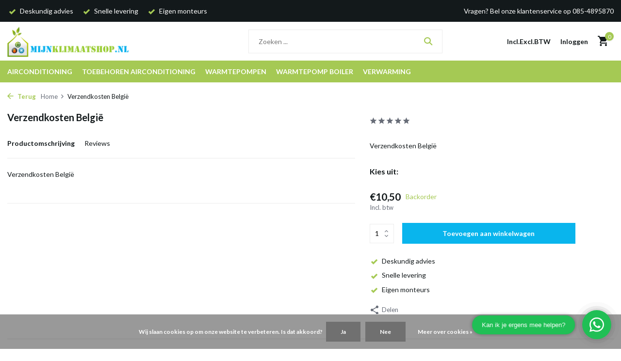

--- FILE ---
content_type: text/html;charset=utf-8
request_url: https://www.mijnklimaatshop.nl/verzendkosten-belgie.html
body_size: 16135
content:
<!DOCTYPE html>
<html lang="nl">
  <head>
        <meta charset="utf-8"/>
<!-- [START] 'blocks/head.rain' -->
<!--

  (c) 2008-2026 Lightspeed Netherlands B.V.
  http://www.lightspeedhq.com
  Generated: 25-01-2026 @ 13:42:54

-->
<link rel="canonical" href="https://www.mijnklimaatshop.nl/verzendkosten-belgie.html"/>
<link rel="alternate" href="https://www.mijnklimaatshop.nl/index.rss" type="application/rss+xml" title="Nieuwe producten"/>
<link href="https://cdn.webshopapp.com/assets/cookielaw.css?2025-02-20" rel="stylesheet" type="text/css"/>
<meta name="robots" content="noodp,noydir"/>
<meta name="google-site-verification" content="SmQoA0L8-areQPh9bg6HsYlOwvyiPvkXGw2z53AW3wU"/>
<meta property="og:url" content="https://www.mijnklimaatshop.nl/verzendkosten-belgie.html?source=facebook"/>
<meta property="og:site_name" content="Mijnklimaatshop.nl"/>
<meta property="og:title" content="Verzendkosten België"/>
<meta property="og:description" content="Verzendkosten België"/>
<script src="https://app.dmws.plus/shop-assets/16164/dmws-plus-loader.js?id=4bd7e45d49c3b338a6d5b22e0ddc8937"></script>
<script>
(function(w,d,s,l,i){w[l]=w[l]||[];w[l].push({'gtm.start':
new Date().getTime(),event:'gtm.js'});var f=d.getElementsByTagName(s)[0],
j=d.createElement(s),dl=l!='dataLayer'?'&l='+l:'';j.async=true;j.src=
'https://www.googletagmanager.com/gtm.js?id='+i+dl;f.parentNode.insertBefore(j,f);
})(window,document,'script','dataLayer','GTM-NRW4ZJB');
</script>
<!--[if lt IE 9]>
<script src="https://cdn.webshopapp.com/assets/html5shiv.js?2025-02-20"></script>
<![endif]-->
<!-- [END] 'blocks/head.rain' -->
    <title>Verzendkosten België - Mijnklimaatshop.nl</title>
    <meta name="description" content="Verzendkosten België" />
    <meta name="keywords" content="Verzendkosten, België, airconditioning, airco, airconditioning kopen, airco kopen, luchtbehandeling, ventilatoren, verwarming, airco onderhoud, airco reparatie. Warmtepomp, Inverter" />
    <meta http-equiv="X-UA-Compatible" content="IE=edge">
    <meta name="viewport" content="width=device-width, initial-scale=1.0, maximum-scale=5.0, user-scalable=no">
    <meta name="apple-mobile-web-app-capable" content="yes">
    <meta name="apple-mobile-web-app-status-bar-style" content="black">

    <link rel="shortcut icon" href="https://cdn.webshopapp.com/shops/16164/themes/179861/v/1368773/assets/favicon.ico?20220623100334" type="image/x-icon" />
    <link rel="preconnect" href="https://fonts.gstatic.com" />
    <link rel="dns-prefetch" href="https://fonts.gstatic.com">
    <link rel="preconnect" href="https://fonts.googleapis.com">
		<link rel="dns-prefetch" href="https://fonts.googleapis.com">
		<link rel="preconnect" href="https://ajax.googleapis.com">
		<link rel="dns-prefetch" href="https://ajax.googleapis.com">
		<link rel="preconnect" href="https://cdn.webshopapp.com/">
		<link rel="dns-prefetch" href="https://cdn.webshopapp.com/">
    
                        <link rel="preload" href="https://fonts.googleapis.com/css2?family=Lato:wght@300;400;600&family=Lato:wght@600;700&display=swap" as="style" />
    <link rel="preload" href="https://cdn.webshopapp.com/shops/16164/themes/179861/assets/bootstrap-min.css?20250717152320" as="style" />
    <link rel="preload" href="https://cdn.webshopapp.com/shops/16164/themes/179861/assets/owl-carousel-min.css?20250717152320" as="style" />
    <link rel="preload" href="https://cdn.jsdelivr.net/npm/@fancyapps/ui/dist/fancybox.css" as="style" />
    <link rel="preload" href="https://cdn.webshopapp.com/assets/gui-2-0.css?2025-02-20" as="style" />
    <link rel="preload" href="https://cdn.webshopapp.com/assets/gui-responsive-2-0.css?2025-02-20" as="style" />
         	<link rel="preload" href="https://cdn.webshopapp.com/shops/16164/themes/179861/assets/icomoon-bold.ttf?20250717152320" as="font" crossorigin>
        <link rel="preload" href="https://cdn.webshopapp.com/shops/16164/themes/179861/assets/style.css?20250717152320" as="style" />
    <link rel="preload" href="https://cdn.webshopapp.com/shops/16164/themes/179861/assets/custom.css?20250717152320" as="style" />
    
    <script src="https://cdn.webshopapp.com/assets/jquery-1-9-1.js?2025-02-20"></script>
            <link rel="preload" href="https://cdn.webshopapp.com/shops/16164/themes/179861/assets/bootstrap-min.js?20250717152320" as="script">
    <link rel="preload" href="https://cdn.webshopapp.com/assets/gui.js?2025-02-20" as="script">
    <link rel="preload" href="https://cdn.webshopapp.com/assets/gui-responsive-2-0.js?2025-02-20" as="script">
    <link rel="preload" href="https://cdn.webshopapp.com/shops/16164/themes/179861/assets/scripts.js?20250717152320" as="script">
    <link rel="preload" href="https://cdn.webshopapp.com/shops/16164/themes/179861/assets/global.js?20250717152320" as="script">
    
    <meta property="og:title" content="Verzendkosten België">
<meta property="og:type" content="website"> 
<meta property="og:site_name" content="Mijnklimaatshop.nl">
<meta property="og:url" content="https://www.mijnklimaatshop.nl/">
<meta property="og:image" content="https://cdn.webshopapp.com/assets/blank.gif?2025-02-20">
<meta name="twitter:title" content="Verzendkosten België">
<meta name="twitter:description" content="Verzendkosten België">
<meta name="twitter:site" content="Mijnklimaatshop.nl">
<meta name="twitter:card" content="https://cdn.webshopapp.com/shops/16164/themes/179861/v/1356903/assets/logo.png?20220614131645">
<meta name="twitter:image" content="https://cdn.webshopapp.com/shops/16164/themes/179861/assets/share-image.jpg?20250717152320">
<script type="application/ld+json">
  [
        {
      "@context": "https://schema.org/",
      "@type": "BreadcrumbList",
      "itemListElement":
      [
        {
          "@type": "ListItem",
          "position": 1,
          "item": {
            "@id": "https://www.mijnklimaatshop.nl/",
            "name": "Home"
          }
        },
                {
          "@type": "ListItem",
          "position": 2,
          "item":	{
            "@id": "https://www.mijnklimaatshop.nl/verzendkosten-belgie.html",
            "name": "Verzendkosten België"
          }
        }              ]
    },
            {
      "@context": "https://schema.org/",
      "@type": "Product", 
      "name": "Verzendkosten België",
      "url": "https://www.mijnklimaatshop.nl/verzendkosten-belgie.html",
      "productID": "160244072",
            "description": "Verzendkosten België",      "image": [
            ],
                        "offers": {
        "@type": "Offer",
        "price": "10.50",
        "url": "https://www.mijnklimaatshop.nl/verzendkosten-belgie.html",
        "priceValidUntil": "2027-01-25",
        "priceCurrency": "EUR",
                "availability": "https://schema.org/InStock",
        "inventoryLevel": "0"
              }
          },
        {
      "@context": "https://schema.org/",
      "@type": "Organization",
      "url": "https://www.mijnklimaatshop.nl/",
      "name": "Mijnklimaatshop.nl",
      "legalName": "Mijnklimaatshop.nl",
      "description": "Verzendkosten België",
      "logo": "https://cdn.webshopapp.com/shops/16164/themes/179861/v/1356903/assets/logo.png?20220614131645",
      "image": "https://cdn.webshopapp.com/shops/16164/themes/179861/assets/share-image.jpg?20250717152320",
      "contactPoint": {
        "@type": "ContactPoint",
        "contactType": "Customer service",
        "telephone": ""
      },
      "address": {
        "@type": "PostalAddress",
        "streetAddress": "",
        "addressLocality": "",
        "postalCode": "",
        "addressCountry": "NL"
      }
          },
    { 
      "@context": "https://schema.org/", 
      "@type": "WebSite", 
      "url": "https://www.mijnklimaatshop.nl/", 
      "name": "Mijnklimaatshop.nl",
      "description": "Verzendkosten België",
      "author": [
        {
          "@type": "Organization",
          "url": "https://www.dmws.nl/",
          "name": "DMWS BV",
          "address": {
            "@type": "PostalAddress",
            "streetAddress": "Wilhelmina plein 25",
            "addressLocality": "Eindhoven",
            "addressRegion": "NB",
            "postalCode": "5611 HG",
            "addressCountry": "NL"
          }
        }
      ]
    }      ]
</script>    
    <link rel="stylesheet" href="https://fonts.googleapis.com/css2?family=Lato:wght@300;400;600&family=Lato:wght@600;700&display=swap" type="text/css">
    <link rel="stylesheet" href="https://cdn.webshopapp.com/shops/16164/themes/179861/assets/bootstrap-min.css?20250717152320" type="text/css">
    <link rel="stylesheet" href="https://cdn.webshopapp.com/shops/16164/themes/179861/assets/owl-carousel-min.css?20250717152320" type="text/css">
    <link rel="stylesheet" href="https://cdn.jsdelivr.net/npm/@fancyapps/ui/dist/fancybox.css" type="text/css">
    <link rel="stylesheet" href="https://cdn.webshopapp.com/assets/gui-2-0.css?2025-02-20" type="text/css">
    <link rel="stylesheet" href="https://cdn.webshopapp.com/assets/gui-responsive-2-0.css?2025-02-20" type="text/css">
    <link rel="stylesheet" href="https://cdn.webshopapp.com/shops/16164/themes/179861/assets/style.css?20250717152320" type="text/css">
    <link rel="stylesheet" href="https://cdn.webshopapp.com/shops/16164/themes/179861/assets/custom.css?20250717152320" type="text/css">
  </head>
  <body>
    <aside id="cart" class="sidebar d-flex cart palette-bg-white"><div class="heading d-none d-sm-block"><i class="icon-x close"></i><h3>Mijn winkelwagen</h3></div><div class="heading d-sm-none palette-bg-white mobile"><i class="icon-x close"></i><h3>Mijn winkelwagen</h3></div><div class="filledCart d-none"><ul class="list-cart list-inline mb-0 scrollbar"></ul><div class="totals-wrap"><p data-cart="total">Totaal (<span class="length">0</span>) producten<span class="amount">€0,00</span></p><p data-cart="vat">BTW<span>€0,00</span></p><p class="total" data-cart="grand-total"><b>Totaalbedrag</b><span class="grey">Incl. btw</span><span><b>€0,00</b></span></p></div><div class="continue d-flex align-items-center"><a href="https://www.mijnklimaatshop.nl/cart/" class="button solid cta">Ja, ik wil dit bestellen</a></div></div><p class="emptyCart align-items-center">U heeft geen artikelen in uw winkelwagen...</p><div class="bottom d-none d-sm-block"><div class="payments d-flex justify-content-center flex-wrap dmws-payments"><div class="d-flex align-items-center justify-content-center"><img class="lazy" src="https://cdn.webshopapp.com/shops/16164/themes/179861/assets/lazy-preload.jpg?20250717152320" data-src="https://cdn.webshopapp.com/assets/icon-payment-cash.png?2025-02-20" alt="Cash" height="16" width="37" /></div><div class="d-flex align-items-center justify-content-center"><img class="lazy" src="https://cdn.webshopapp.com/shops/16164/themes/179861/assets/lazy-preload.jpg?20250717152320" data-src="https://cdn.webshopapp.com/assets/icon-payment-banktransfer.png?2025-02-20" alt="Bank transfer" height="16" width="37" /></div><div class="d-flex align-items-center justify-content-center"><img class="lazy" src="https://cdn.webshopapp.com/shops/16164/themes/179861/assets/lazy-preload.jpg?20250717152320" data-src="https://cdn.webshopapp.com/assets/icon-payment-ideal.png?2025-02-20" alt="iDEAL" height="16" width="37" /></div><div class="d-flex align-items-center justify-content-center"><img class="lazy" src="https://cdn.webshopapp.com/shops/16164/themes/179861/assets/lazy-preload.jpg?20250717152320" data-src="https://cdn.webshopapp.com/assets/icon-payment-belfius.png?2025-02-20" alt="Belfius" height="16" width="37" /></div><div class="d-flex align-items-center justify-content-center"><img class="lazy" src="https://cdn.webshopapp.com/shops/16164/themes/179861/assets/lazy-preload.jpg?20250717152320" data-src="https://cdn.webshopapp.com/assets/icon-payment-mistercash.png?2025-02-20" alt="Bancontact / Mister Cash" height="16" width="37" /></div><div class="d-flex align-items-center justify-content-center"><img class="lazy" src="https://cdn.webshopapp.com/shops/16164/themes/179861/assets/lazy-preload.jpg?20250717152320" data-src="https://cdn.webshopapp.com/assets/icon-payment-mastercard.png?2025-02-20" alt="MasterCard" height="16" width="37" /></div><div class="d-flex align-items-center justify-content-center"><img class="lazy" src="https://cdn.webshopapp.com/shops/16164/themes/179861/assets/lazy-preload.jpg?20250717152320" data-src="https://cdn.webshopapp.com/assets/icon-payment-visa.png?2025-02-20" alt="Visa" height="16" width="37" /></div><div class="d-flex align-items-center justify-content-center"><img class="lazy" src="https://cdn.webshopapp.com/shops/16164/themes/179861/assets/lazy-preload.jpg?20250717152320" data-src="https://cdn.webshopapp.com/assets/icon-payment-maestro.png?2025-02-20" alt="Maestro" height="16" width="37" /></div><div class="d-flex align-items-center justify-content-center"><img class="lazy" src="https://cdn.webshopapp.com/shops/16164/themes/179861/assets/lazy-preload.jpg?20250717152320" data-src="https://cdn.webshopapp.com/assets/icon-payment-paypal.png?2025-02-20" alt="PayPal" height="16" width="37" /></div><div class="d-flex align-items-center justify-content-center"><img class="lazy" src="https://cdn.webshopapp.com/shops/16164/themes/179861/assets/lazy-preload.jpg?20250717152320" data-src="https://cdn.webshopapp.com/assets/icon-payment-pin.png?2025-02-20" alt="Pin" height="16" width="37" /></div></div></div></aside><aside id="sidereview" class="sidebar d-flex palette-bg-white"><div class="heading d-none d-sm-block"><i class="icon-x close"></i><h3>Schrijf je eigen review voor Verzendkosten België</h3></div><div class="heading d-sm-none palette-bg-white"><i class="icon-x close"></i><h3>Schrijf je eigen review voor Verzendkosten België</h3></div><form action="https://www.mijnklimaatshop.nl/account/reviewPost/160244072/" method="post" id="form-review"><input type="hidden" name="key" value="b30ae4fbaf419bf0766bf76762bbfcd2"><label for="review-form-score">Hoeveel sterren geef je ons?</label><div class="d-flex align-items-center stars-wrap"><div class="d-flex align-items-center stars"><i class="icon-star active" data-stars="1"></i><i class="icon-star active" data-stars="2"></i><i class="icon-star active" data-stars="3"></i><i class="icon-star active" data-stars="4"></i><i class="icon-star active" data-stars="5"></i></div><span data-message="1" style="display: none;">Maar 1 ster?</span><span data-message="2" style="display: none;">2 sterren, tijd voor verbetering!</span><span data-message="3" style="display: none;">3 sterren, mooi!</span><span data-message="4" style="display: none;">4 sterren, niet slecht!!</span><span data-message="5">Geweldig, je geeft ons 5 sterren!!</span></div><select id="review-form-score" name="score"><option value="1">1 Ster</option><option value="2">2 Ster(ren)</option><option value="3">3 Ster(ren)</option><option value="4">4 Ster(ren)</option><option value="5" selected="selected">5 Ster(ren)</option></select><div><label for="review-form-name">Naam *</label><input id="review-form-name" type="text" name="name" value="" required placeholder="Naam"></div><div><label for="review-form-review">Bericht *</label><textarea id="review-form-review" class="" name="review" required placeholder="Beoordelen"></textarea></div><button type="submit" class="button">Verstuur</button></form></aside><header id="variant-1" class="d-none d-md-block sticky"><div class="topbar palette-bg-black"><div class="container"><div class="row align-items-center justify-content-between"><div class="col-6 col-lg-5 col-xl-6"><div class="usp" data-total="3"><div class="list"><div class="item"><i class="icon-check"></i> Deskundig advies</div><div class="item"><i class="icon-check"></i> Snelle levering</div><div class="item"><i class="icon-check"></i> Eigen monteurs</div></div></div></div><div class="col-6 col-lg-7 col-xl-6 d-flex justify-content-end right"><div>Vragen? Bel onze klantenservice op 085-4895870</div></div></div></div></div><div class="sticky"><div class="overlay palette-bg-black"></div><div class="mainbar palette-bg-white"><div class="container"><div class="row align-items-center justify-content-between"><div class="col-12 d-flex align-items-center justify-content-between"><a href="https://www.mijnklimaatshop.nl/" title="Mijnklimaatshop.nl is de professionele leverancier van airconditioning en toebehoren" class="logo nf"><img src="https://cdn.webshopapp.com/shops/16164/themes/179861/v/1356903/assets/logo.png?20220614131645" alt="Mijnklimaatshop.nl is de professionele leverancier van airconditioning en toebehoren" width="250" height="100" /></a><ul class="d-none d-md-block list-inline mb-0 navigation"></ul><form action="https://www.mijnklimaatshop.nl/search/" method="get" role="search" class="formSearch search-form default"><input type="text" name="q" autocomplete="off" value="" aria-label="Zoeken" placeholder="Zoeken ..." /><i class="icon-x"></i><button type="submit" class="search-btn" title="Zoeken"><i class="icon-search"></i></button><div class="search-results palette-bg-white"><div class="heading">Zoekresultaten voor '<span></span>'</div><ul class="list-inline list-results"></ul><ul class="list-inline list-products"></ul><a href="#" class="all">Bekijk alle resultaten</a></div></form><div class="wrap-cart d-flex align-items-center"><script style="display:none;">
    var dmws_plus_w8gt0_exclVatText = 'Excl. btw';
    var dmws_plus_w8gt0_inclVatText = 'Incl. btw';
  </script><li id="dmws-p_w8g3t0-vat-switch"><div id="dmws-p_w8g3t0-vat-toggle" class="active"><span data-switch="incl" class="active">Incl.</span><span data-switch="excl" >Excl.</span></div><b>BTW</b></li><a href="https://www.mijnklimaatshop.nl/account/login/" class="nf"><span class="d-lg-none"><i class="icon-account"></i></span><span class="d-none d-lg-block">Inloggen</span></a><a href="https://www.mijnklimaatshop.nl/cart/" class="pos-r cart nf"><i class="icon-cart"></i><span class="count">0</span></a></div></div></div></div></div><div class="menubar palette-bg-accent-light"><div class="container"><div class="row"><div class="col-12"><div class="menu d-none d-md-flex align-items-center default default standard "><ul class="list-inline mb-0"><li class="list-inline-item has-sub"><a href="https://www.mijnklimaatshop.nl/airconditioning/">Airconditioning</a><ul class="sub palette-bg-black"><li class=""><a href="https://www.mijnklimaatshop.nl/airconditioning/airco-aanbieding/">Airco aanbieding</a></li><li class=""><a href="https://www.mijnklimaatshop.nl/airconditioning/split-airco/">Split Airco</a></li><li class="has-children"><a href="https://www.mijnklimaatshop.nl/airconditioning/multi-split-airco/">Multi Split Airco<i class="icon-chevron-down"></i></a><ul class="subsub palette-bg-black"><li><a href="https://www.mijnklimaatshop.nl/airconditioning/multi-split-airco/buitenunits/">Buitenunits</a></li><li><a href="https://www.mijnklimaatshop.nl/airconditioning/multi-split-airco/binnenunits/">Binnenunits </a></li></ul></li><li class=""><a href="https://www.mijnklimaatshop.nl/airconditioning/airco-inclusief-montage/">Airco inclusief montage</a></li><li class=""><a href="https://www.mijnklimaatshop.nl/airconditioning/mobiele-airco/">Mobiele Airco</a></li><li class="has-children"><a href="https://www.mijnklimaatshop.nl/airconditioning/airco-onderdelen/">Airco onderdelen<i class="icon-chevron-down"></i></a><ul class="subsub palette-bg-black"><li><a href="https://www.mijnklimaatshop.nl/airconditioning/airco-onderdelen/onderdelen-toshiba/">Onderdelen Toshiba</a></li><li><a href="https://www.mijnklimaatshop.nl/airconditioning/airco-onderdelen/onderdelen-carrier/">Onderdelen Carrier</a></li><li><a href="https://www.mijnklimaatshop.nl/airconditioning/airco-onderdelen/onderdelen-mitsubishi-heavy/">Onderdelen Mitsubishi Heavy</a></li><li><a href="https://www.mijnklimaatshop.nl/airconditioning/airco-onderdelen/onderdelen-biddle/">Onderdelen Biddle</a></li><li><a href="https://www.mijnklimaatshop.nl/airconditioning/airco-onderdelen/onderdelen-gelu/">Onderdelen Gelu</a></li><li><a href="https://www.mijnklimaatshop.nl/airconditioning/airco-onderdelen/onderdelen-fuji-electric/">Onderdelen Fuji Electric</a></li><li><a href="https://www.mijnklimaatshop.nl/airconditioning/airco-onderdelen/onderdelen-daikin/">Onderdelen Daikin</a></li><li><a href="https://www.mijnklimaatshop.nl/airconditioning/airco-onderdelen/onderdelen-mitsubishi-electric/">Onderdelen Mitsubishi Electric</a></li></ul></li><li class=""><a href="https://www.mijnklimaatshop.nl/airconditioning/sinclair-airco/">Sinclair airco</a></li><li class=""><a href="https://www.mijnklimaatshop.nl/airconditioning/lg-airco/">LG airco</a></li><li class=""><a href="https://www.mijnklimaatshop.nl/airconditioning/mitsubishi-electric-airco/">Mitsubishi Electric airco</a></li></ul></li><li class="list-inline-item has-sub"><a href="https://www.mijnklimaatshop.nl/toebehoren-airconditioning/">Toebehoren airconditioning</a><ul class="sub palette-bg-black"><li class="has-children"><a href="https://www.mijnklimaatshop.nl/toebehoren-airconditioning/condenspompen/">Condenspompen<i class="icon-chevron-down"></i></a><ul class="subsub palette-bg-black"><li><a href="https://www.mijnklimaatshop.nl/toebehoren-airconditioning/condenspompen/aspen-vlotter-condenspompen/">Aspen vlotter condenspompen</a></li><li><a href="https://www.mijnklimaatshop.nl/toebehoren-airconditioning/condenspompen/aspen-tankpompen/">Aspen tankpompen</a></li><li><a href="https://www.mijnklimaatshop.nl/toebehoren-airconditioning/condenspompen/aspen-accessoires/">Aspen accessoires</a></li><li><a href="https://www.mijnklimaatshop.nl/toebehoren-airconditioning/condenspompen/sauermann-vlotter-condenspompen/">Sauermann vlotter condenspompen</a></li><li><a href="https://www.mijnklimaatshop.nl/toebehoren-airconditioning/condenspompen/sauermann-verdringer-pompen/">Sauermann verdringer pompen</a></li><li><a href="https://www.mijnklimaatshop.nl/toebehoren-airconditioning/condenspompen/sauermann-tank-pompen/">Sauermann tank pompen</a></li><li><a href="https://www.mijnklimaatshop.nl/toebehoren-airconditioning/condenspompen/sauermann-accessoires/">Sauermann accessoires</a></li><li><a href="https://www.mijnklimaatshop.nl/toebehoren-airconditioning/condenspompen/blue-diamond-condenspompen/">Blue Diamond Condenspompen</a></li><li><a href="https://www.mijnklimaatshop.nl/toebehoren-airconditioning/condenspompen/blue-diamond-accessoires/">Blue Diamond accessoires</a></li><li><a href="https://www.mijnklimaatshop.nl/toebehoren-airconditioning/condenspompen/condenspompen-voor-cv-ketels/">Condenspompen voor CV ketels</a></li></ul></li><li class="has-children"><a href="https://www.mijnklimaatshop.nl/toebehoren-airconditioning/koelleiding-airco/">Koelleiding airco<i class="icon-chevron-down"></i></a><ul class="subsub palette-bg-black"><li><a href="https://www.mijnklimaatshop.nl/toebehoren-airconditioning/koelleiding-airco/aircotube-op-rol/">Aircotube op rol</a></li><li><a href="https://www.mijnklimaatshop.nl/toebehoren-airconditioning/koelleiding-airco/aircotube-recht/">Aircotube recht</a></li><li><a href="https://www.mijnklimaatshop.nl/toebehoren-airconditioning/koelleiding-airco/aircotube-flare-leidingsets/">Aircotube flare leidingsets</a></li></ul></li><li class="has-children"><a href="https://www.mijnklimaatshop.nl/toebehoren-airconditioning/montagekanalen/">Montagekanalen<i class="icon-chevron-down"></i></a><ul class="subsub palette-bg-black"><li class="has-children"><a href="https://www.mijnklimaatshop.nl/toebehoren-airconditioning/montagekanalen/inoac/">Inoac<i class="icon-chevron-down"></i></a><ul class="subsubsub palette-bg-black"><li><a href="https://www.mijnklimaatshop.nl/toebehoren-airconditioning/montagekanalen/inoac/cd60/">CD60</a></li><li><a href="https://www.mijnklimaatshop.nl/toebehoren-airconditioning/montagekanalen/inoac/cd75/">CD75</a></li><li><a href="https://www.mijnklimaatshop.nl/toebehoren-airconditioning/montagekanalen/inoac/cd75-wit/">CD75 wit</a></li><li><a href="https://www.mijnklimaatshop.nl/toebehoren-airconditioning/montagekanalen/inoac/cd100/">CD100</a></li><li><a href="https://www.mijnklimaatshop.nl/toebehoren-airconditioning/montagekanalen/inoac/cd140/">CD140</a></li></ul></li><li class="has-children"><a href="https://www.mijnklimaatshop.nl/toebehoren-airconditioning/montagekanalen/tecnosystemi/">Tecnosystemi<i class="icon-chevron-down"></i></a><ul class="subsubsub palette-bg-black"><li><a href="https://www.mijnklimaatshop.nl/toebehoren-airconditioning/montagekanalen/tecnosystemi/optima-62/">Optima 62</a></li><li><a href="https://www.mijnklimaatshop.nl/toebehoren-airconditioning/montagekanalen/tecnosystemi/optima-75/">Optima 75</a></li><li><a href="https://www.mijnklimaatshop.nl/toebehoren-airconditioning/montagekanalen/tecnosystemi/optima-100/">Optima 100</a></li><li><a href="https://www.mijnklimaatshop.nl/toebehoren-airconditioning/montagekanalen/tecnosystemi/excellens-72-zwart/">Excellens 72 Zwart</a></li><li><a href="https://www.mijnklimaatshop.nl/toebehoren-airconditioning/montagekanalen/tecnosystemi/excellens-72-bruin/">Excellens 72 Bruin</a></li></ul></li><li class="has-children"><a href="https://www.mijnklimaatshop.nl/toebehoren-airconditioning/montagekanalen/canalplast/">Canalplast<i class="icon-chevron-down"></i></a><ul class="subsubsub palette-bg-black"><li><a href="https://www.mijnklimaatshop.nl/toebehoren-airconditioning/montagekanalen/canalplast/70a/">70A</a></li><li><a href="https://www.mijnklimaatshop.nl/toebehoren-airconditioning/montagekanalen/canalplast/90a/">90A</a></li><li><a href="https://www.mijnklimaatshop.nl/toebehoren-airconditioning/montagekanalen/canalplast/125a/">125A</a></li></ul></li></ul></li><li class="has-children"><a href="https://www.mijnklimaatshop.nl/toebehoren-airconditioning/dakdoorvoeren/">Dakdoorvoeren<i class="icon-chevron-down"></i></a><ul class="subsub palette-bg-black"><li><a href="https://www.mijnklimaatshop.nl/toebehoren-airconditioning/dakdoorvoeren/anjo-dakdoorvoeren/">Anjo dakdoorvoeren</a></li><li><a href="https://www.mijnklimaatshop.nl/toebehoren-airconditioning/dakdoorvoeren/kunstof-dakdoorvoer/">Kunstof dakdoorvoer</a></li><li><a href="https://www.mijnklimaatshop.nl/toebehoren-airconditioning/dakdoorvoeren/aircoexit-dakdoorvoeren/">Aircoexit dakdoorvoeren</a></li></ul></li><li class="has-children"><a href="https://www.mijnklimaatshop.nl/toebehoren-airconditioning/airco-koppelingen-en-fittingen/">Airco koppelingen en fittingen<i class="icon-chevron-down"></i></a><ul class="subsub palette-bg-black"><li><a href="https://www.mijnklimaatshop.nl/toebehoren-airconditioning/airco-koppelingen-en-fittingen/flexflair-soldeerkoppeling/">Flexflair soldeerkoppeling</a></li><li><a href="https://www.mijnklimaatshop.nl/toebehoren-airconditioning/airco-koppelingen-en-fittingen/flexflair-snelkoppeling/">Flexflair Snelkoppeling</a></li><li><a href="https://www.mijnklimaatshop.nl/toebehoren-airconditioning/airco-koppelingen-en-fittingen/danfoss-soldeerkoppeling/">Danfoss soldeerkoppeling</a></li><li class="has-children"><a href="https://www.mijnklimaatshop.nl/toebehoren-airconditioning/airco-koppelingen-en-fittingen/soldeerbochten/">Soldeerbochten<i class="icon-chevron-down"></i></a><ul class="subsubsub palette-bg-black"><li><a href="https://www.mijnklimaatshop.nl/toebehoren-airconditioning/airco-koppelingen-en-fittingen/soldeerbochten/soldeer-oliebocht-i-i/">Soldeer oliebocht i/i</a></li><li><a href="https://www.mijnklimaatshop.nl/toebehoren-airconditioning/airco-koppelingen-en-fittingen/soldeerbochten/soldeerbocht-45-u-i/">Soldeerbocht 45° u/i</a></li><li><a href="https://www.mijnklimaatshop.nl/toebehoren-airconditioning/airco-koppelingen-en-fittingen/soldeerbochten/soldeerbocht-45-i-i/">Soldeerbocht 45° i/i</a></li><li><a href="https://www.mijnklimaatshop.nl/toebehoren-airconditioning/airco-koppelingen-en-fittingen/soldeerbochten/soldeerbocht-90-u-i/">Soldeerbocht 90° u/i</a></li><li><a href="https://www.mijnklimaatshop.nl/toebehoren-airconditioning/airco-koppelingen-en-fittingen/soldeerbochten/soldeerbochten-90-i-i/">Soldeerbochten 90° i/i</a></li></ul></li><li><a href="https://www.mijnklimaatshop.nl/toebehoren-airconditioning/airco-koppelingen-en-fittingen/soldeersokken-recht/">Soldeersokken recht</a></li><li><a href="https://www.mijnklimaatshop.nl/toebehoren-airconditioning/airco-koppelingen-en-fittingen/soldeer-verloopsok-i-i/">Soldeer verloopsok i/i</a></li><li><a href="https://www.mijnklimaatshop.nl/toebehoren-airconditioning/airco-koppelingen-en-fittingen/soldeer-verloopsok-u-i/">Soldeer verloopsok u/i</a></li><li><a href="https://www.mijnklimaatshop.nl/toebehoren-airconditioning/airco-koppelingen-en-fittingen/soldeer-t-stuk/">Soldeer T stuk</a></li><li><a href="https://www.mijnklimaatshop.nl/toebehoren-airconditioning/airco-koppelingen-en-fittingen/soldeer-t-verloop/">Soldeer T verloop</a></li><li><a href="https://www.mijnklimaatshop.nl/toebehoren-airconditioning/airco-koppelingen-en-fittingen/soldeer-metrisch/">Soldeer metrisch</a></li><li><a href="https://www.mijnklimaatshop.nl/toebehoren-airconditioning/airco-koppelingen-en-fittingen/leidingdemper/">Leidingdemper</a></li><li><a href="https://www.mijnklimaatshop.nl/toebehoren-airconditioning/airco-koppelingen-en-fittingen/mueller-kogelkranen/">Mueller kogelkranen</a></li><li><a href="https://www.mijnklimaatshop.nl/toebehoren-airconditioning/airco-koppelingen-en-fittingen/vrf-joints/">VRF Joints</a></li><li><a href="https://www.mijnklimaatshop.nl/toebehoren-airconditioning/airco-koppelingen-en-fittingen/serto-knelkoppelingen/">Serto knelkoppelingen</a></li><li><a href="https://www.mijnklimaatshop.nl/toebehoren-airconditioning/airco-koppelingen-en-fittingen/flare-connectie/">Flare connectie</a></li><li><a href="https://www.mijnklimaatshop.nl/toebehoren-airconditioning/airco-koppelingen-en-fittingen/schraeder/">Schräder</a></li><li><a href="https://www.mijnklimaatshop.nl/toebehoren-airconditioning/airco-koppelingen-en-fittingen/maxipro-perskoppelingen/">MaxiPro Perskoppelingen</a></li></ul></li><li class="has-children"><a href="https://www.mijnklimaatshop.nl/toebehoren-airconditioning/bevestigingsmaterialen/">Bevestigingsmaterialen<i class="icon-chevron-down"></i></a><ul class="subsub palette-bg-black"><li><a href="https://www.mijnklimaatshop.nl/toebehoren-airconditioning/bevestigingsmaterialen/walraven-bevestigingsmaterialen/">Walraven bevestigingsmaterialen</a></li><li><a href="https://www.mijnklimaatshop.nl/toebehoren-airconditioning/bevestigingsmaterialen/walraven-pijpbeugels/">Walraven pijpbeugels</a></li><li><a href="https://www.mijnklimaatshop.nl/toebehoren-airconditioning/bevestigingsmaterialen/walraven-spirobuis-beugel-en-band/">Walraven Spirobuis beugel en band</a></li><li><a href="https://www.mijnklimaatshop.nl/toebehoren-airconditioning/bevestigingsmaterialen/leidingdragers-metaal/">Leidingdragers metaal</a></li><li><a href="https://www.mijnklimaatshop.nl/toebehoren-airconditioning/bevestigingsmaterialen/leidingdragers-kunststof/">Leidingdragers kunststof</a></li><li><a href="https://www.mijnklimaatshop.nl/toebehoren-airconditioning/bevestigingsmaterialen/flamco/">Flamco</a></li></ul></li><li class="has-children"><a href="https://www.mijnklimaatshop.nl/toebehoren-airconditioning/condenswaterafvoer/">Condenswaterafvoer<i class="icon-chevron-down"></i></a><ul class="subsub palette-bg-black"><li><a href="https://www.mijnklimaatshop.nl/toebehoren-airconditioning/condenswaterafvoer/pvc-afvoer-buis/">PVC afvoer buis</a></li><li><a href="https://www.mijnklimaatshop.nl/toebehoren-airconditioning/condenswaterafvoer/pvc-afvoer-wit-20mm/">PVC afvoer wit 20mm</a></li><li><a href="https://www.mijnklimaatshop.nl/toebehoren-airconditioning/condenswaterafvoer/pvc-afvoer-wit-25mm/">PVC afvoer wit 25mm</a></li><li><a href="https://www.mijnklimaatshop.nl/toebehoren-airconditioning/condenswaterafvoer/pvc-afvoer-wit-32mm/">PVC afvoer wit 32mm</a></li><li><a href="https://www.mijnklimaatshop.nl/toebehoren-airconditioning/condenswaterafvoer/afvoerslang/">Afvoerslang</a></li></ul></li><li class="has-children"><a href="https://www.mijnklimaatshop.nl/toebehoren-airconditioning/condensoropstellingen/">Condensoropstellingen<i class="icon-chevron-down"></i></a><ul class="subsub palette-bg-black"><li><a href="https://www.mijnklimaatshop.nl/toebehoren-airconditioning/condensoropstellingen/condensorombouw/">Condensorombouw</a></li><li><a href="https://www.mijnklimaatshop.nl/toebehoren-airconditioning/condensoropstellingen/bbj-condensorkooien/">BBJ condensorkooien</a></li><li><a href="https://www.mijnklimaatshop.nl/toebehoren-airconditioning/condensoropstellingen/condensorhoezen/">Condensorhoezen</a></li><li><a href="https://www.mijnklimaatshop.nl/toebehoren-airconditioning/condensoropstellingen/trillingsdempers/">Trillingsdempers</a></li><li><a href="https://www.mijnklimaatshop.nl/toebehoren-airconditioning/condensoropstellingen/big-foot-fix-it-foot/">Big Foot Fix it foot</a></li><li><a href="https://www.mijnklimaatshop.nl/toebehoren-airconditioning/condensoropstellingen/big-foot-opstelframe/">Big Foot opstelframe</a></li><li><a href="https://www.mijnklimaatshop.nl/toebehoren-airconditioning/condensoropstellingen/big-foot-accessoires/">Big Foot accessoires</a></li><li><a href="https://www.mijnklimaatshop.nl/toebehoren-airconditioning/condensoropstellingen/big-foot-h-frame/">Big Foot H frame</a></li><li><a href="https://www.mijnklimaatshop.nl/toebehoren-airconditioning/condensoropstellingen/aircobase-profielen/">Aircobase profielen</a></li><li><a href="https://www.mijnklimaatshop.nl/toebehoren-airconditioning/condensoropstellingen/muurconsoles/">Muurconsoles</a></li><li><a href="https://www.mijnklimaatshop.nl/toebehoren-airconditioning/condensoropstellingen/rodigas-wandbeugels/">Rodigas wandbeugels</a></li><li><a href="https://www.mijnklimaatshop.nl/toebehoren-airconditioning/condensoropstellingen/recycled-opstellingsbalken/">Recycled opstellingsbalken</a></li></ul></li><li class="has-children"><a href="https://www.mijnklimaatshop.nl/toebehoren-airconditioning/isolatie-materiaal/">Isolatie materiaal<i class="icon-chevron-down"></i></a><ul class="subsub palette-bg-black"><li><a href="https://www.mijnklimaatshop.nl/toebehoren-airconditioning/isolatie-materiaal/leiding-isolatie-9-mm-dik/">Leiding isolatie 9 mm dik</a></li><li><a href="https://www.mijnklimaatshop.nl/toebehoren-airconditioning/isolatie-materiaal/leiding-isolatie-13-mm-dik/">Leiding isolatie 13 mm dik</a></li><li><a href="https://www.mijnklimaatshop.nl/toebehoren-airconditioning/isolatie-materiaal/tapes-en-toebehoren/">Tapes en toebehoren</a></li><li class="has-children"><a href="https://www.mijnklimaatshop.nl/toebehoren-airconditioning/isolatie-materiaal/armaflex/">Armaflex<i class="icon-chevron-down"></i></a><ul class="subsubsub palette-bg-black"><li><a href="https://www.mijnklimaatshop.nl/toebehoren-airconditioning/isolatie-materiaal/armaflex/armaflex-xg/">Armaflex XG</a></li></ul></li></ul></li><li class=""><a href="https://www.mijnklimaatshop.nl/toebehoren-airconditioning/bedieningen-en-regelingen/">Bedieningen en regelingen</a></li><li class="has-children"><a href="https://www.mijnklimaatshop.nl/toebehoren-airconditioning/elektra/">Elektra<i class="icon-chevron-down"></i></a><ul class="subsub palette-bg-black"><li><a href="https://www.mijnklimaatshop.nl/toebehoren-airconditioning/elektra/werkschakelaars/">Werkschakelaars</a></li><li><a href="https://www.mijnklimaatshop.nl/toebehoren-airconditioning/elektra/voedingskabel/">Voedingskabel</a></li><li><a href="https://www.mijnklimaatshop.nl/toebehoren-airconditioning/elektra/stuurstroomkabel/">Stuurstroomkabel</a></li><li><a href="https://www.mijnklimaatshop.nl/toebehoren-airconditioning/elektra/toebehoren-elektra/">Toebehoren elektra</a></li></ul></li><li class="has-children"><a href="https://www.mijnklimaatshop.nl/toebehoren-airconditioning/onderhoudsproducten/">Onderhoudsproducten<i class="icon-chevron-down"></i></a><ul class="subsub palette-bg-black"><li><a href="https://www.mijnklimaatshop.nl/toebehoren-airconditioning/onderhoudsproducten/advanced-engineering/">Advanced Engineering</a></li><li><a href="https://www.mijnklimaatshop.nl/toebehoren-airconditioning/onderhoudsproducten/diversitech-producten/">Diversitech producten</a></li><li><a href="https://www.mijnklimaatshop.nl/toebehoren-airconditioning/onderhoudsproducten/kenplaten-en-logboek/">Kenplaten en logboek</a></li></ul></li><li class=""><a href="https://www.mijnklimaatshop.nl/toebehoren-airconditioning/leidinggoot-airco/">Leidinggoot Airco</a></li></ul></li><li class="list-inline-item has-sub"><a href="https://www.mijnklimaatshop.nl/warmtepompen/">Warmtepompen</a><ul class="sub palette-bg-black"><li class=""><a href="https://www.mijnklimaatshop.nl/warmtepompen/monoblock-warmtepomp/">Monoblock Warmtepomp</a></li><li class=""><a href="https://www.mijnklimaatshop.nl/warmtepompen/split-warmtepomp/">Split Warmtepomp</a></li><li class="has-children"><a href="https://www.mijnklimaatshop.nl/warmtepompen/toebehoren-warmtepompen/">Toebehoren Warmtepompen<i class="icon-chevron-down"></i></a><ul class="subsub palette-bg-black"><li><a href="https://www.mijnklimaatshop.nl/warmtepompen/toebehoren-warmtepompen/aquatechnik/">Aquatechnik</a></li><li><a href="https://www.mijnklimaatshop.nl/warmtepompen/toebehoren-warmtepompen/vsh/">VSH</a></li><li><a href="https://www.mijnklimaatshop.nl/warmtepompen/toebehoren-warmtepompen/boilervat-warmtepomp/">Boilervat warmtepomp</a></li><li><a href="https://www.mijnklimaatshop.nl/warmtepompen/toebehoren-warmtepompen/buffervat-warmtepomp/">Buffervat warmtepomp</a></li><li><a href="https://www.mijnklimaatshop.nl/warmtepompen/toebehoren-warmtepompen/boiler-buffervat-combinatie/">Boiler/Buffervat combinatie</a></li></ul></li><li class="has-children"><a href="https://www.mijnklimaatshop.nl/warmtepompen/informatie-warmtepompen/">Informatie warmtepompen<i class="icon-chevron-down"></i></a><ul class="subsub palette-bg-black"><li><a href="https://www.mijnklimaatshop.nl/warmtepompen/informatie-warmtepompen/berekening-energiebesparing/">Berekening energiebesparing</a></li><li><a href="https://www.mijnklimaatshop.nl/warmtepompen/informatie-warmtepompen/berekening-benodigd-vermogen/">Berekening benodigd vermogen</a></li></ul></li><li class=""><a href="https://www.mijnklimaatshop.nl/warmtepompen/lucht-lucht-warmtepompen/">Lucht-lucht warmtepompen</a></li></ul></li><li class="list-inline-item has-sub"><a href="https://www.mijnklimaatshop.nl/warmtepomp-boiler/">Warmtepomp boiler</a><ul class="sub palette-bg-black"><li class=""><a href="https://www.mijnklimaatshop.nl/warmtepomp-boiler/warmtepompboilers/">Warmtepompboilers</a></li><li class=""><a href="https://www.mijnklimaatshop.nl/warmtepomp-boiler/warmtepompboiler-100-liter/">Warmtepompboiler 100 liter</a></li><li class=""><a href="https://www.mijnklimaatshop.nl/warmtepomp-boiler/warmtepompboiler-150-liter/">Warmtepompboiler 150 liter</a></li><li class=""><a href="https://www.mijnklimaatshop.nl/warmtepomp-boiler/warmtepompboiler-200-liter/">Warmtepompboiler 200 liter</a></li><li class=""><a href="https://www.mijnklimaatshop.nl/warmtepomp-boiler/warmtepompboiler-300-liter/">Warmtepompboiler 300 liter</a></li><li class=""><a href="https://www.mijnklimaatshop.nl/warmtepomp-boiler/toebehoren-warmtepompboiler/">Toebehoren Warmtepompboiler</a></li></ul></li><li class="list-inline-item has-sub"><a href="https://www.mijnklimaatshop.nl/verwarming/">Verwarming</a><ul class="sub palette-bg-black"><li class="has-children"><a href="https://www.mijnklimaatshop.nl/verwarming/luchtverhitters/">Luchtverhitters<i class="icon-chevron-down"></i></a><ul class="subsub palette-bg-black"><li class="has-children"><a href="https://www.mijnklimaatshop.nl/verwarming/luchtverhitters/elektrisch/">Elektrisch<i class="icon-chevron-down"></i></a><ul class="subsubsub palette-bg-black"><li><a href="https://www.mijnklimaatshop.nl/verwarming/luchtverhitters/elektrisch/k21/">K21</a></li><li><a href="https://www.mijnklimaatshop.nl/verwarming/luchtverhitters/elektrisch/tiger/">Tiger</a></li><li><a href="https://www.mijnklimaatshop.nl/verwarming/luchtverhitters/elektrisch/cat/">Cat</a></li><li><a href="https://www.mijnklimaatshop.nl/verwarming/luchtverhitters/elektrisch/c-f-v-h/">C/F/V/H</a></li><li><a href="https://www.mijnklimaatshop.nl/verwarming/luchtverhitters/elektrisch/panther-6-15-kw/">Panther 6-15 kW</a></li><li><a href="https://www.mijnklimaatshop.nl/verwarming/luchtverhitters/elektrisch/panther-20-30-kw/">Panther 20-30 kW</a></li></ul></li><li class="has-children"><a href="https://www.mijnklimaatshop.nl/verwarming/luchtverhitters/water/">Water<i class="icon-chevron-down"></i></a><ul class="subsubsub palette-bg-black"><li><a href="https://www.mijnklimaatshop.nl/verwarming/luchtverhitters/water/swh/">SWH</a></li><li><a href="https://www.mijnklimaatshop.nl/verwarming/luchtverhitters/water/sws/">SWS</a></li><li><a href="https://www.mijnklimaatshop.nl/verwarming/luchtverhitters/water/swt/">SWT</a></li></ul></li></ul></li><li class="has-children"><a href="https://www.mijnklimaatshop.nl/verwarming/warmtestralers/">Warmtestralers<i class="icon-chevron-down"></i></a><ul class="subsub palette-bg-black"><li class="has-children"><a href="https://www.mijnklimaatshop.nl/verwarming/warmtestralers/infraroodstralers/">Infraroodstralers<i class="icon-chevron-down"></i></a><ul class="subsubsub palette-bg-black"><li><a href="https://www.mijnklimaatshop.nl/verwarming/warmtestralers/infraroodstralers/infraroodstraler-ih/">Infraroodstraler IH</a></li><li><a href="https://www.mijnklimaatshop.nl/verwarming/warmtestralers/infraroodstralers/industriele-infraroodstraler-ir/">Industriële infraroodstraler IR</a></li><li><a href="https://www.mijnklimaatshop.nl/verwarming/warmtestralers/infraroodstralers/infraroodstraler-inc/">Infraroodstraler INC</a></li><li><a href="https://www.mijnklimaatshop.nl/verwarming/warmtestralers/infraroodstralers/infraroodstraler-elir/">Infraroodstraler ELIR</a></li></ul></li><li><a href="https://www.mijnklimaatshop.nl/verwarming/warmtestralers/thermoplus/">Thermoplus</a></li><li><a href="https://www.mijnklimaatshop.nl/verwarming/warmtestralers/thermocassette/">Thermocassette</a></li><li class="has-children"><a href="https://www.mijnklimaatshop.nl/verwarming/warmtestralers/elztrip/">Elztrip<i class="icon-chevron-down"></i></a><ul class="subsubsub palette-bg-black"><li><a href="https://www.mijnklimaatshop.nl/verwarming/warmtestralers/elztrip/elztrip-ez-100/">Elztrip EZ 100</a></li><li><a href="https://www.mijnklimaatshop.nl/verwarming/warmtestralers/elztrip/elztrip-ez-200/">Elztrip EZ 200</a></li><li><a href="https://www.mijnklimaatshop.nl/verwarming/warmtestralers/elztrip/elztrip-ez-300/">Elztrip EZ 300</a></li></ul></li></ul></li><li class=""><a href="https://www.mijnklimaatshop.nl/verwarming/regelaars/">Regelaars</a></li><li class="has-children"><a href="https://www.mijnklimaatshop.nl/verwarming/luchtgordijnen/">Luchtgordijnen<i class="icon-chevron-down"></i></a><ul class="subsub palette-bg-black"><li><a href="https://www.mijnklimaatshop.nl/verwarming/luchtgordijnen/luchtgordijn-biddle-doorflow/">Luchtgordijn Biddle DoorFlow</a></li><li><a href="https://www.mijnklimaatshop.nl/verwarming/luchtgordijnen/ada-voor-panden-met-airco/">ADA - voor panden met airco</a></li><li><a href="https://www.mijnklimaatshop.nl/verwarming/luchtgordijnen/ar200-voor-kleinere-ingangen/">AR200 - voor kleinere ingangen</a></li><li><a href="https://www.mijnklimaatshop.nl/verwarming/luchtgordijnen/ad200-tot-220-cm-deurhoogte/">AD200 - tot 220 cm deurhoogte</a></li></ul></li><li class="has-children"><a href="https://www.mijnklimaatshop.nl/verwarming/convectoren/">Convectoren<i class="icon-chevron-down"></i></a><ul class="subsub palette-bg-black"><li><a href="https://www.mijnklimaatshop.nl/verwarming/convectoren/bankverwarmer-sh/">Bankverwarmer SH</a></li><li><a href="https://www.mijnklimaatshop.nl/verwarming/convectoren/vorstbeveiliger/">Vorstbeveiliger</a></li><li><a href="https://www.mijnklimaatshop.nl/verwarming/convectoren/ribbenbuisradiator/">Ribbenbuisradiator</a></li><li class="has-children"><a href="https://www.mijnklimaatshop.nl/verwarming/convectoren/thermowarm-twt/">Thermowarm TWT<i class="icon-chevron-down"></i></a><ul class="subsubsub palette-bg-black"><li><a href="https://www.mijnklimaatshop.nl/verwarming/convectoren/thermowarm-twt/twt100-wit-met-schakelaar-ip44/">TWT100 - Wit, met schakelaar, IP44</a></li><li><a href="https://www.mijnklimaatshop.nl/verwarming/convectoren/thermowarm-twt/twt200-grijs-met-schakelaar-ip44/">TWT200 - Grijs, met schakelaar, IP44</a></li><li><a href="https://www.mijnklimaatshop.nl/verwarming/convectoren/thermowarm-twt/twt300-wit-met-kabel-en-stekker-ip21/">TWT300 - Wit, met kabel en stekker, IP21</a></li><li><a href="https://www.mijnklimaatshop.nl/verwarming/convectoren/thermowarm-twt/twtc300-rvs-met-kabel-en-stekker-ip54/">TWTC300 - RVS, met kabel en stekker, IP54</a></li></ul></li><li><a href="https://www.mijnklimaatshop.nl/verwarming/convectoren/ventilatorconvector/">Ventilatorconvector</a></li></ul></li><li class=""><a href="https://www.mijnklimaatshop.nl/verwarming/sfeerhaarden/">Sfeerhaarden</a></li></ul></li></ul></div></div></div></div></div></div><div class="spacetop"></div></header><header id="mobile-variant-1" class="d-md-none mobile-header sticky"><div class="overlay palette-bg-black"></div><div class="top shadow palette-bg-white"><div class="container"><div class="row"><div class="col-12 d-flex align-items-center justify-content-between"><div class="d-flex align-items-center"><div class="d-md-none mobile-menu"><i class="icon-menu"></i><div class="menu-wrapper"><div class="d-flex align-items-center justify-content-between heading palette-bg-white"><span>Menu</span><i class="icon-x"></i></div><ul class="list-inline mb-0 palette-bg-white"><li class="categories images"><a href="https://www.mijnklimaatshop.nl/catalog/" data-title="categorieën">Categorieën</a><div class="back">Terug naar <span></span></div><ul><li class="has-sub img"><a href="https://www.mijnklimaatshop.nl/airconditioning/" class="nf" data-title="airconditioning"><img src="https://cdn.webshopapp.com/shops/16164/files/82839449/30x40x3/image.jpg" alt="Airconditioning" height="40" width="30" />Airconditioning<i class="icon-chevron-down"></i></a><ul class="sub"><li class=""><a href="https://www.mijnklimaatshop.nl/airconditioning/airco-aanbieding/" data-title="airco aanbieding">Airco aanbieding</a></li><li class=""><a href="https://www.mijnklimaatshop.nl/airconditioning/split-airco/" data-title="split airco">Split Airco</a></li><li class="has-children"><a href="https://www.mijnklimaatshop.nl/airconditioning/multi-split-airco/" data-title="multi split airco">Multi Split Airco<i class="icon-chevron-down"></i></a><ul class="sub"><li><a href="https://www.mijnklimaatshop.nl/airconditioning/multi-split-airco/buitenunits/" data-title="buitenunits">Buitenunits</a></li><li><a href="https://www.mijnklimaatshop.nl/airconditioning/multi-split-airco/binnenunits/" data-title="binnenunits ">Binnenunits </a></li></ul></li><li class=""><a href="https://www.mijnklimaatshop.nl/airconditioning/airco-inclusief-montage/" data-title="airco inclusief montage">Airco inclusief montage</a></li><li class=""><a href="https://www.mijnklimaatshop.nl/airconditioning/mobiele-airco/" data-title="mobiele airco">Mobiele Airco</a></li><li class="has-children"><a href="https://www.mijnklimaatshop.nl/airconditioning/airco-onderdelen/" data-title="airco onderdelen">Airco onderdelen<i class="icon-chevron-down"></i></a><ul class="sub"><li><a href="https://www.mijnklimaatshop.nl/airconditioning/airco-onderdelen/onderdelen-toshiba/" data-title="onderdelen toshiba">Onderdelen Toshiba</a></li><li><a href="https://www.mijnklimaatshop.nl/airconditioning/airco-onderdelen/onderdelen-carrier/" data-title="onderdelen carrier">Onderdelen Carrier</a></li><li><a href="https://www.mijnklimaatshop.nl/airconditioning/airco-onderdelen/onderdelen-mitsubishi-heavy/" data-title="onderdelen mitsubishi heavy">Onderdelen Mitsubishi Heavy</a></li><li><a href="https://www.mijnklimaatshop.nl/airconditioning/airco-onderdelen/onderdelen-biddle/" data-title="onderdelen biddle">Onderdelen Biddle</a></li><li><a href="https://www.mijnklimaatshop.nl/airconditioning/airco-onderdelen/onderdelen-gelu/" data-title="onderdelen gelu">Onderdelen Gelu</a></li><li><a href="https://www.mijnklimaatshop.nl/airconditioning/airco-onderdelen/onderdelen-fuji-electric/" data-title="onderdelen fuji electric">Onderdelen Fuji Electric</a></li><li><a href="https://www.mijnklimaatshop.nl/airconditioning/airco-onderdelen/onderdelen-daikin/" data-title="onderdelen daikin">Onderdelen Daikin</a></li><li><a href="https://www.mijnklimaatshop.nl/airconditioning/airco-onderdelen/onderdelen-mitsubishi-electric/" data-title="onderdelen mitsubishi electric">Onderdelen Mitsubishi Electric</a></li></ul></li><li class=""><a href="https://www.mijnklimaatshop.nl/airconditioning/sinclair-airco/" data-title="sinclair airco">Sinclair airco</a></li><li class=""><a href="https://www.mijnklimaatshop.nl/airconditioning/lg-airco/" data-title="lg airco">LG airco</a></li><li class=""><a href="https://www.mijnklimaatshop.nl/airconditioning/mitsubishi-electric-airco/" data-title="mitsubishi electric airco">Mitsubishi Electric airco</a></li></ul></li><li class="has-sub img"><a href="https://www.mijnklimaatshop.nl/toebehoren-airconditioning/" class="nf" data-title="toebehoren airconditioning"><img src="https://cdn.webshopapp.com/shops/16164/files/410310456/30x40x3/image.jpg" alt="Toebehoren airconditioning" height="40" width="30" />Toebehoren airconditioning<i class="icon-chevron-down"></i></a><ul class="sub"><li class="has-children"><a href="https://www.mijnklimaatshop.nl/toebehoren-airconditioning/condenspompen/" data-title="condenspompen">Condenspompen<i class="icon-chevron-down"></i></a><ul class="sub"><li><a href="https://www.mijnklimaatshop.nl/toebehoren-airconditioning/condenspompen/aspen-vlotter-condenspompen/" data-title="aspen vlotter condenspompen">Aspen vlotter condenspompen</a></li><li><a href="https://www.mijnklimaatshop.nl/toebehoren-airconditioning/condenspompen/aspen-tankpompen/" data-title="aspen tankpompen">Aspen tankpompen</a></li><li><a href="https://www.mijnklimaatshop.nl/toebehoren-airconditioning/condenspompen/aspen-accessoires/" data-title="aspen accessoires">Aspen accessoires</a></li><li><a href="https://www.mijnklimaatshop.nl/toebehoren-airconditioning/condenspompen/sauermann-vlotter-condenspompen/" data-title="sauermann vlotter condenspompen">Sauermann vlotter condenspompen</a></li><li><a href="https://www.mijnklimaatshop.nl/toebehoren-airconditioning/condenspompen/sauermann-verdringer-pompen/" data-title="sauermann verdringer pompen">Sauermann verdringer pompen</a></li><li><a href="https://www.mijnklimaatshop.nl/toebehoren-airconditioning/condenspompen/sauermann-tank-pompen/" data-title="sauermann tank pompen">Sauermann tank pompen</a></li><li><a href="https://www.mijnklimaatshop.nl/toebehoren-airconditioning/condenspompen/sauermann-accessoires/" data-title="sauermann accessoires">Sauermann accessoires</a></li><li><a href="https://www.mijnklimaatshop.nl/toebehoren-airconditioning/condenspompen/blue-diamond-condenspompen/" data-title="blue diamond condenspompen">Blue Diamond Condenspompen</a></li><li><a href="https://www.mijnklimaatshop.nl/toebehoren-airconditioning/condenspompen/blue-diamond-accessoires/" data-title="blue diamond accessoires">Blue Diamond accessoires</a></li><li><a href="https://www.mijnklimaatshop.nl/toebehoren-airconditioning/condenspompen/condenspompen-voor-cv-ketels/" data-title="condenspompen voor cv ketels">Condenspompen voor CV ketels</a></li></ul></li><li class="has-children"><a href="https://www.mijnklimaatshop.nl/toebehoren-airconditioning/koelleiding-airco/" data-title="koelleiding airco">Koelleiding airco<i class="icon-chevron-down"></i></a><ul class="sub"><li><a href="https://www.mijnklimaatshop.nl/toebehoren-airconditioning/koelleiding-airco/aircotube-op-rol/" data-title="aircotube op rol">Aircotube op rol</a></li><li><a href="https://www.mijnklimaatshop.nl/toebehoren-airconditioning/koelleiding-airco/aircotube-recht/" data-title="aircotube recht">Aircotube recht</a></li><li><a href="https://www.mijnklimaatshop.nl/toebehoren-airconditioning/koelleiding-airco/aircotube-flare-leidingsets/" data-title="aircotube flare leidingsets">Aircotube flare leidingsets</a></li></ul></li><li class="has-children"><a href="https://www.mijnklimaatshop.nl/toebehoren-airconditioning/montagekanalen/" data-title="montagekanalen">Montagekanalen<i class="icon-chevron-down"></i></a><ul class="sub"><li><a href="https://www.mijnklimaatshop.nl/toebehoren-airconditioning/montagekanalen/inoac/" data-title="inoac">Inoac<i class="icon-chevron-down"></i></a><ul class="sub"><li><a href="https://www.mijnklimaatshop.nl/toebehoren-airconditioning/montagekanalen/inoac/cd60/" data-title="cd60">CD60</a></li><li><a href="https://www.mijnklimaatshop.nl/toebehoren-airconditioning/montagekanalen/inoac/cd75/" data-title="cd75">CD75</a></li><li><a href="https://www.mijnklimaatshop.nl/toebehoren-airconditioning/montagekanalen/inoac/cd75-wit/" data-title="cd75 wit">CD75 wit</a></li><li><a href="https://www.mijnklimaatshop.nl/toebehoren-airconditioning/montagekanalen/inoac/cd100/" data-title="cd100">CD100</a></li><li><a href="https://www.mijnklimaatshop.nl/toebehoren-airconditioning/montagekanalen/inoac/cd140/" data-title="cd140">CD140</a></li></ul></li><li><a href="https://www.mijnklimaatshop.nl/toebehoren-airconditioning/montagekanalen/tecnosystemi/" data-title="tecnosystemi">Tecnosystemi<i class="icon-chevron-down"></i></a><ul class="sub"><li><a href="https://www.mijnklimaatshop.nl/toebehoren-airconditioning/montagekanalen/tecnosystemi/optima-62/" data-title="optima 62">Optima 62</a></li><li><a href="https://www.mijnklimaatshop.nl/toebehoren-airconditioning/montagekanalen/tecnosystemi/optima-75/" data-title="optima 75">Optima 75</a></li><li><a href="https://www.mijnklimaatshop.nl/toebehoren-airconditioning/montagekanalen/tecnosystemi/optima-100/" data-title="optima 100">Optima 100</a></li><li><a href="https://www.mijnklimaatshop.nl/toebehoren-airconditioning/montagekanalen/tecnosystemi/excellens-72-zwart/" data-title="excellens 72 zwart">Excellens 72 Zwart</a></li><li><a href="https://www.mijnklimaatshop.nl/toebehoren-airconditioning/montagekanalen/tecnosystemi/excellens-72-bruin/" data-title="excellens 72 bruin">Excellens 72 Bruin</a></li></ul></li><li><a href="https://www.mijnklimaatshop.nl/toebehoren-airconditioning/montagekanalen/canalplast/" data-title="canalplast">Canalplast<i class="icon-chevron-down"></i></a><ul class="sub"><li><a href="https://www.mijnklimaatshop.nl/toebehoren-airconditioning/montagekanalen/canalplast/70a/" data-title="70a">70A</a></li><li><a href="https://www.mijnklimaatshop.nl/toebehoren-airconditioning/montagekanalen/canalplast/90a/" data-title="90a">90A</a></li><li><a href="https://www.mijnklimaatshop.nl/toebehoren-airconditioning/montagekanalen/canalplast/125a/" data-title="125a">125A</a></li></ul></li></ul></li><li class="has-children"><a href="https://www.mijnklimaatshop.nl/toebehoren-airconditioning/dakdoorvoeren/" data-title="dakdoorvoeren">Dakdoorvoeren<i class="icon-chevron-down"></i></a><ul class="sub"><li><a href="https://www.mijnklimaatshop.nl/toebehoren-airconditioning/dakdoorvoeren/anjo-dakdoorvoeren/" data-title="anjo dakdoorvoeren">Anjo dakdoorvoeren</a></li><li><a href="https://www.mijnklimaatshop.nl/toebehoren-airconditioning/dakdoorvoeren/kunstof-dakdoorvoer/" data-title="kunstof dakdoorvoer">Kunstof dakdoorvoer</a></li><li><a href="https://www.mijnklimaatshop.nl/toebehoren-airconditioning/dakdoorvoeren/aircoexit-dakdoorvoeren/" data-title="aircoexit dakdoorvoeren">Aircoexit dakdoorvoeren</a></li></ul></li><li class="has-children"><a href="https://www.mijnklimaatshop.nl/toebehoren-airconditioning/airco-koppelingen-en-fittingen/" data-title="airco koppelingen en fittingen">Airco koppelingen en fittingen<i class="icon-chevron-down"></i></a><ul class="sub"><li><a href="https://www.mijnklimaatshop.nl/toebehoren-airconditioning/airco-koppelingen-en-fittingen/flexflair-soldeerkoppeling/" data-title="flexflair soldeerkoppeling">Flexflair soldeerkoppeling</a></li><li><a href="https://www.mijnklimaatshop.nl/toebehoren-airconditioning/airco-koppelingen-en-fittingen/flexflair-snelkoppeling/" data-title="flexflair snelkoppeling">Flexflair Snelkoppeling</a></li><li><a href="https://www.mijnklimaatshop.nl/toebehoren-airconditioning/airco-koppelingen-en-fittingen/danfoss-soldeerkoppeling/" data-title="danfoss soldeerkoppeling">Danfoss soldeerkoppeling</a></li><li><a href="https://www.mijnklimaatshop.nl/toebehoren-airconditioning/airco-koppelingen-en-fittingen/soldeerbochten/" data-title="soldeerbochten">Soldeerbochten<i class="icon-chevron-down"></i></a><ul class="sub"><li><a href="https://www.mijnklimaatshop.nl/toebehoren-airconditioning/airco-koppelingen-en-fittingen/soldeerbochten/soldeer-oliebocht-i-i/" data-title="soldeer oliebocht i/i">Soldeer oliebocht i/i</a></li><li><a href="https://www.mijnklimaatshop.nl/toebehoren-airconditioning/airco-koppelingen-en-fittingen/soldeerbochten/soldeerbocht-45-u-i/" data-title="soldeerbocht 45° u/i">Soldeerbocht 45° u/i</a></li><li><a href="https://www.mijnklimaatshop.nl/toebehoren-airconditioning/airco-koppelingen-en-fittingen/soldeerbochten/soldeerbocht-45-i-i/" data-title="soldeerbocht 45° i/i">Soldeerbocht 45° i/i</a></li><li><a href="https://www.mijnklimaatshop.nl/toebehoren-airconditioning/airco-koppelingen-en-fittingen/soldeerbochten/soldeerbocht-90-u-i/" data-title="soldeerbocht 90° u/i">Soldeerbocht 90° u/i</a></li><li><a href="https://www.mijnklimaatshop.nl/toebehoren-airconditioning/airco-koppelingen-en-fittingen/soldeerbochten/soldeerbochten-90-i-i/" data-title="soldeerbochten 90° i/i">Soldeerbochten 90° i/i</a></li></ul></li><li><a href="https://www.mijnklimaatshop.nl/toebehoren-airconditioning/airco-koppelingen-en-fittingen/soldeersokken-recht/" data-title="soldeersokken recht">Soldeersokken recht</a></li><li><a href="https://www.mijnklimaatshop.nl/toebehoren-airconditioning/airco-koppelingen-en-fittingen/soldeer-verloopsok-i-i/" data-title="soldeer verloopsok i/i">Soldeer verloopsok i/i</a></li><li><a href="https://www.mijnklimaatshop.nl/toebehoren-airconditioning/airco-koppelingen-en-fittingen/soldeer-verloopsok-u-i/" data-title="soldeer verloopsok u/i">Soldeer verloopsok u/i</a></li><li><a href="https://www.mijnklimaatshop.nl/toebehoren-airconditioning/airco-koppelingen-en-fittingen/soldeer-t-stuk/" data-title="soldeer t stuk">Soldeer T stuk</a></li><li><a href="https://www.mijnklimaatshop.nl/toebehoren-airconditioning/airco-koppelingen-en-fittingen/soldeer-t-verloop/" data-title="soldeer t verloop">Soldeer T verloop</a></li><li><a href="https://www.mijnklimaatshop.nl/toebehoren-airconditioning/airco-koppelingen-en-fittingen/soldeer-metrisch/" data-title="soldeer metrisch">Soldeer metrisch</a></li><li><a href="https://www.mijnklimaatshop.nl/toebehoren-airconditioning/airco-koppelingen-en-fittingen/leidingdemper/" data-title="leidingdemper">Leidingdemper</a></li><li><a href="https://www.mijnklimaatshop.nl/toebehoren-airconditioning/airco-koppelingen-en-fittingen/mueller-kogelkranen/" data-title="mueller kogelkranen">Mueller kogelkranen</a></li><li><a href="https://www.mijnklimaatshop.nl/toebehoren-airconditioning/airco-koppelingen-en-fittingen/vrf-joints/" data-title="vrf joints">VRF Joints</a></li><li><a href="https://www.mijnklimaatshop.nl/toebehoren-airconditioning/airco-koppelingen-en-fittingen/serto-knelkoppelingen/" data-title="serto knelkoppelingen">Serto knelkoppelingen</a></li><li><a href="https://www.mijnklimaatshop.nl/toebehoren-airconditioning/airco-koppelingen-en-fittingen/flare-connectie/" data-title="flare connectie">Flare connectie</a></li><li><a href="https://www.mijnklimaatshop.nl/toebehoren-airconditioning/airco-koppelingen-en-fittingen/schraeder/" data-title="schräder">Schräder</a></li><li><a href="https://www.mijnklimaatshop.nl/toebehoren-airconditioning/airco-koppelingen-en-fittingen/maxipro-perskoppelingen/" data-title="maxipro perskoppelingen">MaxiPro Perskoppelingen</a></li></ul></li><li class="has-children"><a href="https://www.mijnklimaatshop.nl/toebehoren-airconditioning/bevestigingsmaterialen/" data-title="bevestigingsmaterialen">Bevestigingsmaterialen<i class="icon-chevron-down"></i></a><ul class="sub"><li><a href="https://www.mijnklimaatshop.nl/toebehoren-airconditioning/bevestigingsmaterialen/walraven-bevestigingsmaterialen/" data-title="walraven bevestigingsmaterialen">Walraven bevestigingsmaterialen</a></li><li><a href="https://www.mijnklimaatshop.nl/toebehoren-airconditioning/bevestigingsmaterialen/walraven-pijpbeugels/" data-title="walraven pijpbeugels">Walraven pijpbeugels</a></li><li><a href="https://www.mijnklimaatshop.nl/toebehoren-airconditioning/bevestigingsmaterialen/walraven-spirobuis-beugel-en-band/" data-title="walraven spirobuis beugel en band">Walraven Spirobuis beugel en band</a></li><li><a href="https://www.mijnklimaatshop.nl/toebehoren-airconditioning/bevestigingsmaterialen/leidingdragers-metaal/" data-title="leidingdragers metaal">Leidingdragers metaal</a></li><li><a href="https://www.mijnklimaatshop.nl/toebehoren-airconditioning/bevestigingsmaterialen/leidingdragers-kunststof/" data-title="leidingdragers kunststof">Leidingdragers kunststof</a></li><li><a href="https://www.mijnklimaatshop.nl/toebehoren-airconditioning/bevestigingsmaterialen/flamco/" data-title="flamco">Flamco</a></li></ul></li><li class="has-children"><a href="https://www.mijnklimaatshop.nl/toebehoren-airconditioning/condenswaterafvoer/" data-title="condenswaterafvoer">Condenswaterafvoer<i class="icon-chevron-down"></i></a><ul class="sub"><li><a href="https://www.mijnklimaatshop.nl/toebehoren-airconditioning/condenswaterafvoer/pvc-afvoer-buis/" data-title="pvc afvoer buis">PVC afvoer buis</a></li><li><a href="https://www.mijnklimaatshop.nl/toebehoren-airconditioning/condenswaterafvoer/pvc-afvoer-wit-20mm/" data-title="pvc afvoer wit 20mm">PVC afvoer wit 20mm</a></li><li><a href="https://www.mijnklimaatshop.nl/toebehoren-airconditioning/condenswaterafvoer/pvc-afvoer-wit-25mm/" data-title="pvc afvoer wit 25mm">PVC afvoer wit 25mm</a></li><li><a href="https://www.mijnklimaatshop.nl/toebehoren-airconditioning/condenswaterafvoer/pvc-afvoer-wit-32mm/" data-title="pvc afvoer wit 32mm">PVC afvoer wit 32mm</a></li><li><a href="https://www.mijnklimaatshop.nl/toebehoren-airconditioning/condenswaterafvoer/afvoerslang/" data-title="afvoerslang">Afvoerslang</a></li></ul></li><li class="has-children"><a href="https://www.mijnklimaatshop.nl/toebehoren-airconditioning/condensoropstellingen/" data-title="condensoropstellingen">Condensoropstellingen<i class="icon-chevron-down"></i></a><ul class="sub"><li><a href="https://www.mijnklimaatshop.nl/toebehoren-airconditioning/condensoropstellingen/condensorombouw/" data-title="condensorombouw">Condensorombouw</a></li><li><a href="https://www.mijnklimaatshop.nl/toebehoren-airconditioning/condensoropstellingen/bbj-condensorkooien/" data-title="bbj condensorkooien">BBJ condensorkooien</a></li><li><a href="https://www.mijnklimaatshop.nl/toebehoren-airconditioning/condensoropstellingen/condensorhoezen/" data-title="condensorhoezen">Condensorhoezen</a></li><li><a href="https://www.mijnklimaatshop.nl/toebehoren-airconditioning/condensoropstellingen/trillingsdempers/" data-title="trillingsdempers">Trillingsdempers</a></li><li><a href="https://www.mijnklimaatshop.nl/toebehoren-airconditioning/condensoropstellingen/big-foot-fix-it-foot/" data-title="big foot fix it foot">Big Foot Fix it foot</a></li><li><a href="https://www.mijnklimaatshop.nl/toebehoren-airconditioning/condensoropstellingen/big-foot-opstelframe/" data-title="big foot opstelframe">Big Foot opstelframe</a></li><li><a href="https://www.mijnklimaatshop.nl/toebehoren-airconditioning/condensoropstellingen/big-foot-accessoires/" data-title="big foot accessoires">Big Foot accessoires</a></li><li><a href="https://www.mijnklimaatshop.nl/toebehoren-airconditioning/condensoropstellingen/big-foot-h-frame/" data-title="big foot h frame">Big Foot H frame</a></li><li><a href="https://www.mijnklimaatshop.nl/toebehoren-airconditioning/condensoropstellingen/aircobase-profielen/" data-title="aircobase profielen">Aircobase profielen</a></li><li><a href="https://www.mijnklimaatshop.nl/toebehoren-airconditioning/condensoropstellingen/muurconsoles/" data-title="muurconsoles">Muurconsoles</a></li><li><a href="https://www.mijnklimaatshop.nl/toebehoren-airconditioning/condensoropstellingen/rodigas-wandbeugels/" data-title="rodigas wandbeugels">Rodigas wandbeugels</a></li><li><a href="https://www.mijnklimaatshop.nl/toebehoren-airconditioning/condensoropstellingen/recycled-opstellingsbalken/" data-title="recycled opstellingsbalken">Recycled opstellingsbalken</a></li></ul></li><li class="has-children"><a href="https://www.mijnklimaatshop.nl/toebehoren-airconditioning/isolatie-materiaal/" data-title="isolatie materiaal">Isolatie materiaal<i class="icon-chevron-down"></i></a><ul class="sub"><li><a href="https://www.mijnklimaatshop.nl/toebehoren-airconditioning/isolatie-materiaal/leiding-isolatie-9-mm-dik/" data-title="leiding isolatie 9 mm dik">Leiding isolatie 9 mm dik</a></li><li><a href="https://www.mijnklimaatshop.nl/toebehoren-airconditioning/isolatie-materiaal/leiding-isolatie-13-mm-dik/" data-title="leiding isolatie 13 mm dik">Leiding isolatie 13 mm dik</a></li><li><a href="https://www.mijnklimaatshop.nl/toebehoren-airconditioning/isolatie-materiaal/tapes-en-toebehoren/" data-title="tapes en toebehoren">Tapes en toebehoren</a></li><li><a href="https://www.mijnklimaatshop.nl/toebehoren-airconditioning/isolatie-materiaal/armaflex/" data-title="armaflex">Armaflex<i class="icon-chevron-down"></i></a><ul class="sub"><li><a href="https://www.mijnklimaatshop.nl/toebehoren-airconditioning/isolatie-materiaal/armaflex/armaflex-xg/" data-title="armaflex xg">Armaflex XG</a></li></ul></li></ul></li><li class=""><a href="https://www.mijnklimaatshop.nl/toebehoren-airconditioning/bedieningen-en-regelingen/" data-title="bedieningen en regelingen">Bedieningen en regelingen</a></li><li class="has-children"><a href="https://www.mijnklimaatshop.nl/toebehoren-airconditioning/elektra/" data-title="elektra">Elektra<i class="icon-chevron-down"></i></a><ul class="sub"><li><a href="https://www.mijnklimaatshop.nl/toebehoren-airconditioning/elektra/werkschakelaars/" data-title="werkschakelaars">Werkschakelaars</a></li><li><a href="https://www.mijnklimaatshop.nl/toebehoren-airconditioning/elektra/voedingskabel/" data-title="voedingskabel">Voedingskabel</a></li><li><a href="https://www.mijnklimaatshop.nl/toebehoren-airconditioning/elektra/stuurstroomkabel/" data-title="stuurstroomkabel">Stuurstroomkabel</a></li><li><a href="https://www.mijnklimaatshop.nl/toebehoren-airconditioning/elektra/toebehoren-elektra/" data-title="toebehoren elektra">Toebehoren elektra</a></li></ul></li><li class="has-children"><a href="https://www.mijnklimaatshop.nl/toebehoren-airconditioning/onderhoudsproducten/" data-title="onderhoudsproducten">Onderhoudsproducten<i class="icon-chevron-down"></i></a><ul class="sub"><li><a href="https://www.mijnklimaatshop.nl/toebehoren-airconditioning/onderhoudsproducten/advanced-engineering/" data-title="advanced engineering">Advanced Engineering</a></li><li><a href="https://www.mijnklimaatshop.nl/toebehoren-airconditioning/onderhoudsproducten/diversitech-producten/" data-title="diversitech producten">Diversitech producten</a></li><li><a href="https://www.mijnklimaatshop.nl/toebehoren-airconditioning/onderhoudsproducten/kenplaten-en-logboek/" data-title="kenplaten en logboek">Kenplaten en logboek</a></li></ul></li><li class=""><a href="https://www.mijnklimaatshop.nl/toebehoren-airconditioning/leidinggoot-airco/" data-title="leidinggoot airco">Leidinggoot Airco</a></li></ul></li><li class="has-sub img"><a href="https://www.mijnklimaatshop.nl/warmtepompen/" class="nf" data-title="warmtepompen"><img src="https://cdn.webshopapp.com/shops/16164/files/456275314/30x40x3/image.jpg" alt="Warmtepompen" height="40" width="30" />Warmtepompen<i class="icon-chevron-down"></i></a><ul class="sub"><li class=""><a href="https://www.mijnklimaatshop.nl/warmtepompen/monoblock-warmtepomp/" data-title="monoblock warmtepomp">Monoblock Warmtepomp</a></li><li class=""><a href="https://www.mijnklimaatshop.nl/warmtepompen/split-warmtepomp/" data-title="split warmtepomp">Split Warmtepomp</a></li><li class="has-children"><a href="https://www.mijnklimaatshop.nl/warmtepompen/toebehoren-warmtepompen/" data-title="toebehoren warmtepompen">Toebehoren Warmtepompen<i class="icon-chevron-down"></i></a><ul class="sub"><li><a href="https://www.mijnklimaatshop.nl/warmtepompen/toebehoren-warmtepompen/aquatechnik/" data-title="aquatechnik">Aquatechnik</a></li><li><a href="https://www.mijnklimaatshop.nl/warmtepompen/toebehoren-warmtepompen/vsh/" data-title="vsh">VSH</a></li><li><a href="https://www.mijnklimaatshop.nl/warmtepompen/toebehoren-warmtepompen/boilervat-warmtepomp/" data-title="boilervat warmtepomp">Boilervat warmtepomp</a></li><li><a href="https://www.mijnklimaatshop.nl/warmtepompen/toebehoren-warmtepompen/buffervat-warmtepomp/" data-title="buffervat warmtepomp">Buffervat warmtepomp</a></li><li><a href="https://www.mijnklimaatshop.nl/warmtepompen/toebehoren-warmtepompen/boiler-buffervat-combinatie/" data-title="boiler/buffervat combinatie">Boiler/Buffervat combinatie</a></li></ul></li><li class="has-children"><a href="https://www.mijnklimaatshop.nl/warmtepompen/informatie-warmtepompen/" data-title="informatie warmtepompen">Informatie warmtepompen<i class="icon-chevron-down"></i></a><ul class="sub"><li><a href="https://www.mijnklimaatshop.nl/warmtepompen/informatie-warmtepompen/berekening-energiebesparing/" data-title="berekening energiebesparing">Berekening energiebesparing</a></li><li><a href="https://www.mijnklimaatshop.nl/warmtepompen/informatie-warmtepompen/berekening-benodigd-vermogen/" data-title="berekening benodigd vermogen">Berekening benodigd vermogen</a></li></ul></li><li class=""><a href="https://www.mijnklimaatshop.nl/warmtepompen/lucht-lucht-warmtepompen/" data-title="lucht-lucht warmtepompen">Lucht-lucht warmtepompen</a></li></ul></li><li class="has-sub img"><a href="https://www.mijnklimaatshop.nl/warmtepomp-boiler/" class="nf" data-title="warmtepomp boiler"><img src="https://cdn.webshopapp.com/shops/16164/files/431691509/30x40x3/image.jpg" alt="Warmtepomp boiler" height="40" width="30" />Warmtepomp boiler<i class="icon-chevron-down"></i></a><ul class="sub"><li class=""><a href="https://www.mijnklimaatshop.nl/warmtepomp-boiler/warmtepompboilers/" data-title="warmtepompboilers">Warmtepompboilers</a></li><li class=""><a href="https://www.mijnklimaatshop.nl/warmtepomp-boiler/warmtepompboiler-100-liter/" data-title="warmtepompboiler 100 liter">Warmtepompboiler 100 liter</a></li><li class=""><a href="https://www.mijnklimaatshop.nl/warmtepomp-boiler/warmtepompboiler-150-liter/" data-title="warmtepompboiler 150 liter">Warmtepompboiler 150 liter</a></li><li class=""><a href="https://www.mijnklimaatshop.nl/warmtepomp-boiler/warmtepompboiler-200-liter/" data-title="warmtepompboiler 200 liter">Warmtepompboiler 200 liter</a></li><li class=""><a href="https://www.mijnklimaatshop.nl/warmtepomp-boiler/warmtepompboiler-300-liter/" data-title="warmtepompboiler 300 liter">Warmtepompboiler 300 liter</a></li><li class=""><a href="https://www.mijnklimaatshop.nl/warmtepomp-boiler/toebehoren-warmtepompboiler/" data-title="toebehoren warmtepompboiler">Toebehoren Warmtepompboiler</a></li></ul></li><li class="has-sub img"><a href="https://www.mijnklimaatshop.nl/verwarming/" class="nf" data-title="verwarming"><img src="https://cdn.webshopapp.com/shops/16164/files/405476967/30x40x3/image.jpg" alt="Verwarming" height="40" width="30" />Verwarming<i class="icon-chevron-down"></i></a><ul class="sub"><li class="has-children"><a href="https://www.mijnklimaatshop.nl/verwarming/luchtverhitters/" data-title="luchtverhitters">Luchtverhitters<i class="icon-chevron-down"></i></a><ul class="sub"><li><a href="https://www.mijnklimaatshop.nl/verwarming/luchtverhitters/elektrisch/" data-title="elektrisch">Elektrisch<i class="icon-chevron-down"></i></a><ul class="sub"><li><a href="https://www.mijnklimaatshop.nl/verwarming/luchtverhitters/elektrisch/k21/" data-title="k21">K21</a></li><li><a href="https://www.mijnklimaatshop.nl/verwarming/luchtverhitters/elektrisch/tiger/" data-title="tiger">Tiger</a></li><li><a href="https://www.mijnklimaatshop.nl/verwarming/luchtverhitters/elektrisch/cat/" data-title="cat">Cat</a></li><li><a href="https://www.mijnklimaatshop.nl/verwarming/luchtverhitters/elektrisch/c-f-v-h/" data-title="c/f/v/h">C/F/V/H</a></li><li><a href="https://www.mijnklimaatshop.nl/verwarming/luchtverhitters/elektrisch/panther-6-15-kw/" data-title="panther 6-15 kw">Panther 6-15 kW</a></li><li><a href="https://www.mijnklimaatshop.nl/verwarming/luchtverhitters/elektrisch/panther-20-30-kw/" data-title="panther 20-30 kw">Panther 20-30 kW</a></li></ul></li><li><a href="https://www.mijnklimaatshop.nl/verwarming/luchtverhitters/water/" data-title="water">Water<i class="icon-chevron-down"></i></a><ul class="sub"><li><a href="https://www.mijnklimaatshop.nl/verwarming/luchtverhitters/water/swh/" data-title="swh">SWH</a></li><li><a href="https://www.mijnklimaatshop.nl/verwarming/luchtverhitters/water/sws/" data-title="sws">SWS</a></li><li><a href="https://www.mijnklimaatshop.nl/verwarming/luchtverhitters/water/swt/" data-title="swt">SWT</a></li></ul></li></ul></li><li class="has-children"><a href="https://www.mijnklimaatshop.nl/verwarming/warmtestralers/" data-title="warmtestralers">Warmtestralers<i class="icon-chevron-down"></i></a><ul class="sub"><li><a href="https://www.mijnklimaatshop.nl/verwarming/warmtestralers/infraroodstralers/" data-title="infraroodstralers">Infraroodstralers<i class="icon-chevron-down"></i></a><ul class="sub"><li><a href="https://www.mijnklimaatshop.nl/verwarming/warmtestralers/infraroodstralers/infraroodstraler-ih/" data-title="infraroodstraler ih">Infraroodstraler IH</a></li><li><a href="https://www.mijnklimaatshop.nl/verwarming/warmtestralers/infraroodstralers/industriele-infraroodstraler-ir/" data-title="industriële infraroodstraler ir">Industriële infraroodstraler IR</a></li><li><a href="https://www.mijnklimaatshop.nl/verwarming/warmtestralers/infraroodstralers/infraroodstraler-inc/" data-title="infraroodstraler inc">Infraroodstraler INC</a></li><li><a href="https://www.mijnklimaatshop.nl/verwarming/warmtestralers/infraroodstralers/infraroodstraler-elir/" data-title="infraroodstraler elir">Infraroodstraler ELIR</a></li></ul></li><li><a href="https://www.mijnklimaatshop.nl/verwarming/warmtestralers/thermoplus/" data-title="thermoplus">Thermoplus</a></li><li><a href="https://www.mijnklimaatshop.nl/verwarming/warmtestralers/thermocassette/" data-title="thermocassette">Thermocassette</a></li><li><a href="https://www.mijnklimaatshop.nl/verwarming/warmtestralers/elztrip/" data-title="elztrip">Elztrip<i class="icon-chevron-down"></i></a><ul class="sub"><li><a href="https://www.mijnklimaatshop.nl/verwarming/warmtestralers/elztrip/elztrip-ez-100/" data-title="elztrip ez 100">Elztrip EZ 100</a></li><li><a href="https://www.mijnklimaatshop.nl/verwarming/warmtestralers/elztrip/elztrip-ez-200/" data-title="elztrip ez 200">Elztrip EZ 200</a></li><li><a href="https://www.mijnklimaatshop.nl/verwarming/warmtestralers/elztrip/elztrip-ez-300/" data-title="elztrip ez 300">Elztrip EZ 300</a></li></ul></li></ul></li><li class=""><a href="https://www.mijnklimaatshop.nl/verwarming/regelaars/" data-title="regelaars">Regelaars</a></li><li class="has-children"><a href="https://www.mijnklimaatshop.nl/verwarming/luchtgordijnen/" data-title="luchtgordijnen">Luchtgordijnen<i class="icon-chevron-down"></i></a><ul class="sub"><li><a href="https://www.mijnklimaatshop.nl/verwarming/luchtgordijnen/luchtgordijn-biddle-doorflow/" data-title="luchtgordijn biddle doorflow">Luchtgordijn Biddle DoorFlow</a></li><li><a href="https://www.mijnklimaatshop.nl/verwarming/luchtgordijnen/ada-voor-panden-met-airco/" data-title="ada - voor panden met airco">ADA - voor panden met airco</a></li><li><a href="https://www.mijnklimaatshop.nl/verwarming/luchtgordijnen/ar200-voor-kleinere-ingangen/" data-title="ar200 - voor kleinere ingangen">AR200 - voor kleinere ingangen</a></li><li><a href="https://www.mijnklimaatshop.nl/verwarming/luchtgordijnen/ad200-tot-220-cm-deurhoogte/" data-title="ad200 - tot 220 cm deurhoogte">AD200 - tot 220 cm deurhoogte</a></li></ul></li><li class="has-children"><a href="https://www.mijnklimaatshop.nl/verwarming/convectoren/" data-title="convectoren">Convectoren<i class="icon-chevron-down"></i></a><ul class="sub"><li><a href="https://www.mijnklimaatshop.nl/verwarming/convectoren/bankverwarmer-sh/" data-title="bankverwarmer sh">Bankverwarmer SH</a></li><li><a href="https://www.mijnklimaatshop.nl/verwarming/convectoren/vorstbeveiliger/" data-title="vorstbeveiliger">Vorstbeveiliger</a></li><li><a href="https://www.mijnklimaatshop.nl/verwarming/convectoren/ribbenbuisradiator/" data-title="ribbenbuisradiator">Ribbenbuisradiator</a></li><li><a href="https://www.mijnklimaatshop.nl/verwarming/convectoren/thermowarm-twt/" data-title="thermowarm twt">Thermowarm TWT<i class="icon-chevron-down"></i></a><ul class="sub"><li><a href="https://www.mijnklimaatshop.nl/verwarming/convectoren/thermowarm-twt/twt100-wit-met-schakelaar-ip44/" data-title="twt100 - wit, met schakelaar, ip44">TWT100 - Wit, met schakelaar, IP44</a></li><li><a href="https://www.mijnklimaatshop.nl/verwarming/convectoren/thermowarm-twt/twt200-grijs-met-schakelaar-ip44/" data-title="twt200 - grijs, met schakelaar, ip44">TWT200 - Grijs, met schakelaar, IP44</a></li><li><a href="https://www.mijnklimaatshop.nl/verwarming/convectoren/thermowarm-twt/twt300-wit-met-kabel-en-stekker-ip21/" data-title="twt300 - wit, met kabel en stekker, ip21">TWT300 - Wit, met kabel en stekker, IP21</a></li><li><a href="https://www.mijnklimaatshop.nl/verwarming/convectoren/thermowarm-twt/twtc300-rvs-met-kabel-en-stekker-ip54/" data-title="twtc300 - rvs, met kabel en stekker, ip54">TWTC300 - RVS, met kabel en stekker, IP54</a></li></ul></li><li><a href="https://www.mijnklimaatshop.nl/verwarming/convectoren/ventilatorconvector/" data-title="ventilatorconvector">Ventilatorconvector</a></li></ul></li><li class=""><a href="https://www.mijnklimaatshop.nl/verwarming/sfeerhaarden/" data-title="sfeerhaarden">Sfeerhaarden</a></li></ul></li></ul></li><script style="display:none;">
    var dmws_plus_w8gt0_exclVatText = 'Excl. btw';
    var dmws_plus_w8gt0_inclVatText = 'Incl. btw';
  </script><li id="dmws-p_w8g3t0-vat-switch"><div id="dmws-p_w8g3t0-vat-toggle" class="active"><span data-switch="incl" class="active">Incl.</span><span data-switch="excl" >Excl.</span></div><b>BTW</b></li></ul></div></div><div class="search-m"></div></div><a href="https://www.mijnklimaatshop.nl/" title="Mijnklimaatshop.nl is de professionele leverancier van airconditioning en toebehoren" class="logo nf"><img src="https://cdn.webshopapp.com/shops/16164/themes/179861/v/1356903/assets/logo.png?20220614131645" alt="Mijnklimaatshop.nl is de professionele leverancier van airconditioning en toebehoren" width="250" height="100" /></a><div class="wrap-cart d-flex align-items-center"><script style="display:none;">
    var dmws_plus_w8gt0_exclVatText = 'Excl. btw';
    var dmws_plus_w8gt0_inclVatText = 'Incl. btw';
  </script><li id="dmws-p_w8g3t0-vat-switch"><div id="dmws-p_w8g3t0-vat-toggle" class="active"><span data-switch="incl" class="active">Incl.</span><span data-switch="excl" >Excl.</span></div><b>BTW</b></li><a href="https://www.mijnklimaatshop.nl/account/login/" class="nf"><span class="d-lg-none"><i class="icon-account"></i></span><span class="d-none d-lg-block">Inloggen</span></a><a href="https://www.mijnklimaatshop.nl/cart/" class="pos-r cart nf"><i class="icon-cart"></i><span class="count">0</span></a></div></div></div></div></div><div class="sub palette-bg-white shadow"><div class="container"><div class="row align-items-center justify-content-between"><div class="col-12"><div class="usp" data-total="3"><div class="list"><div class="item"><i class="icon-check"></i> Deskundig advies</div><div class="item"><i class="icon-check"></i> Snelle levering</div><div class="item"><i class="icon-check"></i> Eigen monteurs</div></div></div></div></div></div></div></header><nav class="breadcrumbs"><div class="container"><div class="row"><div class="col-12"><ol class="d-flex align-items-center flex-wrap"><li class="accent"><a href="javascript: history.go(-1)"><i class="icon-arrow"></i> Terug</a></li><li class="item icon"><a href="https://www.mijnklimaatshop.nl/">Home <i class="icon-chevron-down"></i></a></li><li class="item">Verzendkosten België</li></ol></div></div></div></nav><article id="product"><div class="container"><div class="row content"><div class="col-12 col-md-6 col-lg-7"><h1 class="h3">Verzendkosten België</h1><div class="tabs d-none d-md-block"><ul class="d-none d-md-flex align-items-center flex-wrap nav"><li><a href="#description" class="active">Productomschrijving</a></li><li class="review"><a href="#reviews">Reviews</a></li></ul><div id="description" class="description"><b class="d-md-none">Productomschrijving<i class="icon-chevron-down d-md-none"></i></b><div class="main"><p>Verzendkosten België</p></div></div></div></div><div class="col-12 col-md-6 col-lg-5 sidebar"><div class="column-wrap sticky dmws-dynamic-pricing-wrapper" 	    data-dmws-p_w8g3t0-vat-switch-product-id="160244072"
    data-dmws-p_w8g3t0-url="https://www.mijnklimaatshop.nl/verzendkosten-belgie.html?id=317480543&format=json"
    data-dmws-p_w8g3t0-is-mainpdp='1'        			



><div class="meta d-flex align-items-center flex-wrap"><a href="#reviews" class="d-flex"><div class="stars"><i class="icon-star"></i><i class="icon-star"></i><i class="icon-star"></i><i class="icon-star"></i><i class="icon-star"></i></div></a></div><div class="short-desc">Verzendkosten België</div><form action="https://www.mijnklimaatshop.nl/cart/add/317480543/" id="product_configure_form" method="post" class="openCart "><div data-id="317480543" data-url="https://www.mijnklimaatshop.nl/verzendkosten-belgie.html?format=json" class="dmws-p_w8g0f1-color-picker--product-page" id="dmws-p_w8g0f1-color-picker-317480543"><span class="dmws-p_w8g0f1-color-picker--color-chosen"><h4>Kies uit:</h4><label class="dmws-p_w8g0f1-color-picker--chosen"></label></span><div class="dmws-p_w8g0f1-color-picker--custom-color"></div></div><input type="hidden" name="bundle_id" id="product_configure_bundle_id" value=""><div class="price"><div class="d-flex align-items-center flex-wrap"><span class="current" 


	data-dmws-p_w8fprr-dynamic-price="10.5" data-dmws-p_w8fprr-dynamic-price-base="10.5"

>€10,50</span><div class="stock instock">
                                            							Backorder
							                                          </div></div><div class="vat">Incl. btw</div></div><div class="actions d-flex align-items-center"><label class="d-none" for="qty-160244072">Aantal</label><input type="number" name="quantity" data-field="quantity" value="1" min="0" id="qty-160244072" /><div id="dmws-p_w8fmq1-preorder-button-data-160244072" data-text="Pre-order nu" data-url="https://www.mijnklimaatshop.nl/verzendkosten-belgie.html?id=317480543&format=json"></div><a href="javascript:;" onclick="$('#product_configure_form').submit();" class="button cta solid" aria-label="Toevoegen">Toevoegen aan winkelwagen</a></div></form><p id="dmws-p_w8fmq1-preorder-levertijd" data-url="https://www.mijnklimaatshop.nl/verzendkosten-belgie.html?id=317480543&format=json" style="display:none"><svg width="18" height="17" viewBox="0 0 18 17" fill="none" xmlns="http://www.w3.org/2000/svg"><path d="M9.05341 0.25C4.49749 0.25 0.803406 3.94409 0.803406 8.5C0.803406 13.0559 4.49749 16.75 9.05341 16.75C13.6093 16.75 17.3034 13.0559 17.3034 8.5C17.3034 3.94409 13.6093 0.25 9.05341 0.25ZM9.05341 15.3504C5.27093 15.3504 2.20296 12.2825 2.20296 8.5C2.20296 4.71752 5.27093 1.64955 9.05341 1.64955C12.8359 1.64955 15.9039 4.71752 15.9039 8.5C15.9039 12.2825 12.8359 15.3504 9.05341 15.3504Z" fill="#929292"/><path d="M12.2705 10.8313L9.64452 8.93274V4.37498C9.64452 4.29396 9.57823 4.22766 9.4972 4.22766H8.61143C8.53041 4.22766 8.46411 4.29396 8.46411 4.37498V9.44652C8.46411 9.4944 8.48621 9.5386 8.52488 9.56622L11.5708 11.7871C11.637 11.835 11.7291 11.8202 11.777 11.7558L12.3037 11.0376C12.3516 10.9695 12.3368 10.8774 12.2705 10.8313Z" fill="#929292"/></svg>
		--&gt;<strong></strong></p><div class="usps"><ul><li><a href="https://www.mijnklimaatshop.nl/airco-kopen/"><i class="icon-check"></i>Deskundig advies</a></li><li><a href="https://www.mijnklimaatshop.nl/airconditioning/split-airco/"><i class="icon-check"></i>Snelle levering</a></li><li><a href="https://www.mijnklimaatshop.nl/service/direct-aanvragen/"><i class="icon-check"></i>Eigen monteurs</a></li></ul></div><div class="d-flex align-items-center"><div class="share"><ul class="d-flex align-items-center"><li class="mail"><a href="/cdn-cgi/l/email-protection#[base64]"><i class="icon-email"></i></a></li><li class="fb"><a onclick="return !window.open(this.href,'Verzendkosten België', 'width=500,height=500')" target="_blank" rel="noopener" href="https://www.facebook.com/sharer/sharer.php?u=https://www.mijnklimaatshop.nl/verzendkosten-belgie.html"><i class="icon-facebook"></i></a></li><li class="tw"><a onclick="return !window.open(this.href,'Verzendkosten België', 'width=500,height=500')" target="_blank" rel="noopener" href="https://twitter.com/home?status=https://www.mijnklimaatshop.nl/verzendkosten-belgie.html"><i class="icon-twitter"></i></a></li><li class="whatsapp"><a href="https://api.whatsapp.com/send?text=Verzendkosten België%3A+https://www.mijnklimaatshop.nl/verzendkosten-belgie.html" target="_blank" rel="noopener"><i class="icon-whatsapp"></i></a></li><li class="pinterest"><a onclick="return !window.open(this.href,'Verzendkosten België', 'width=500,height=500')" target="_blank" rel="noopener" href="https://pinterest.com/pin/create/button/?url=https://www.mijnklimaatshop.nl/verzendkosten-belgie.html&description=Verzendkosten België"><i class="icon-pinterest"></i></a></li></ul><div class="text d-flex align-items-center"><i class="icon-share"></i> Delen</div></div></div></div></div></div><div class="row"><div class="col-12 section reviews" id="reviews"><h3>Reviews<i class="icon-chevron-down d-md-none"></i></h3><div class="rating d-flex align-items-center"><div class="stars"><i class="icon-star"></i><i class="icon-star"></i><i class="icon-star"></i><i class="icon-star"></i><i class="icon-star"></i></div><span><strong>0</strong> / <sup>5</sup><span>Based on 0 reviews</span></span></div><div class="reviews-wrap"><p>Er zijn nog geen reviews geschreven over dit product..</p></div><a href="javascript:;" class="button create-review">Schrijf je eigen review</a></div></div></div></article><article class="lastviewed"><div class="container"><div class="d-flex justify-content-between pos-r"><h4 class="h3">Recent bekeken</h4></div><div class="row slider-recent-products scrollbar"><div class="product col-6 col-md-4 col-lg-3  variant-2" data-url="https://www.mijnklimaatshop.nl/verzendkosten-belgie.html" 	    data-dmws-p_w8g3t0-vat-switch-product-id="160244072"
    data-dmws-p_w8g3t0-url="https://www.mijnklimaatshop.nl/verzendkosten-belgie.html?id=317480543&format=json"
    data-dmws-p_w8g3t0-is-mainpdp='1'        		data-dmws-p_w8g3t0-ignore-viewport='1'	



><div class="wrap d-flex flex-column"><label id="dmws-p_w8fmq1-preorder-label-160244072" class="label prod-card__badge product-label custom-label productlabel" data-url="https://www.mijnklimaatshop.nl/verzendkosten-belgie.html?id=317480543&format=json" style="display:none">Pre-order nu</label><a href="https://www.mijnklimaatshop.nl/verzendkosten-belgie.html" title="Verzendkosten België" class="h4">Verzendkosten België</a><div class="meta d-flex"><div class="stars"><i class="icon-star"></i><i class="icon-star"></i><i class="icon-star"></i><i class="icon-star"></i><i class="icon-star"></i></div></div><div data-id="317480543" data-url="https://www.mijnklimaatshop.nl/verzendkosten-belgie.html?format=json"  id="dmws-p_w8g0f1-color-picker-317480543"><div class="dmws-p_w8g0f1-color-picker--custom-color"></div></div><div class="data d-flex"><div class="stock d-flex flex-column justify-content-center"><div class="inventory instock">Op voorraad</div><div class="shipment"></div></div><div class="prices d-flex flex-wrap align-items-center"><span class="price">€10,50 </span><span class="vat">Incl. btw</span></div></div><form action="https://www.mijnklimaatshop.nl/cart/add/317480543/" id="product_configure_form_160244072" method="post" class="d-flex align-items-center"><div id="dmws-p_w8fmq1-preorder-button-data-160244072" data-text="Pre-order nu" data-url="https://www.mijnklimaatshop.nl/verzendkosten-belgie.html?id=317480543&format=json"></div><label class="d-none" for="qty-160244072">Aantal</label><input type="number" name="160244072" data-field="quantity" value="1" min="0" id="qty-160244072" pattern="[0-9]*" inputmode="numeric" /><div id="dmws-p_w8fmq1-preorder-button-data-160244072" data-text="Pre-order nu" data-url="https://www.mijnklimaatshop.nl/verzendkosten-belgie.html?id=317480543&format=json"></div><a href="javascript:;" class="button cta" aria-label="Toevoegen"><i class="icon-addtocart"></i></a></form></div></div></div></div></article><footer id="footer"><div class="footer-top palette-bg-white"><div class="container"><div class="row"><div class="col-6 col-md-3 image"><img class="lazy" src="https://cdn.webshopapp.com/shops/16164/themes/179861/assets/lazy-preload.jpg?20250717152320" data-src="https://cdn.webshopapp.com/shops/16164/themes/179861/v/1702168/assets/service-image.png?20230217115244" alt="Mijnklimaatshop.nl Service" height="270" width="320" /></div><div class="col-6 col-md-3"><div class="h4">Deskundig advies via onze adviseurs</div><p>Heeft u een vraag over een specifiek product?  Neem contact op met onze klantenservice en een van onze adviseurs neemt contact met u op.</p></div><div class="col-12 col-sm-6 col-md-3"><div class="h4">Uw mening is belangrijk voor ons!</div><div class="review-widget big d-flex align-items-center text-left"><span class="score">9,1<img class="lazy" src="https://cdn.webshopapp.com/shops/16164/themes/179861/assets/lazy-preload.jpg?20250717152320" data-src="https://cdn.webshopapp.com/shops/16164/themes/179861/v/1357023/assets/review-widget.png?20220614131645" alt="Review Logo" /></span><span>Wij scoren een <b>9,1</b> op <a target="_blank" href="https://www.feedbackcompany.com/nl-nl/reviews/mijnklimaatshop-nl/">Feedbackcompany</a></span></div></div><div class="col-12 col-sm-6 col-md-3"><div class="h4">Social media</div><div class="d-flex socials"><a href="https://www.facebook.com/Mijnklimaatshopnl-111276985034333" target="_blank" rel="noopener" aria-label="Facebook"><i class="icon-facebook"></i></a><a href="https://www.instagram.com/mijnklimaatshop.nl/" target="_blank" rel="noopener" aria-label="Instagram"><i class="icon-instagram"></i></a></div><p class="newsletter"><a href="javascript:;" data-openpopup="newsletter">Meld je aan voor onze nieuwsbrief</a></p></div></div></div></div><div class="footer-wrap palette-bg-black"><div class="container"><div class="row"><div class="col-12 col-md-3"><div class="h4">Klantenservice<i class="icon-chevron-down d-md-none"></i></div><ul class="list-inline"><li><a href="https://www.mijnklimaatshop.nl/service/about/" title="Over ons" >Over ons</a></li><li><a href="https://www.mijnklimaatshop.nl/service/general-terms-conditions/" title="Algemene voorwaarden" >Algemene voorwaarden</a></li><li><a href="https://www.mijnklimaatshop.nl/service/disclaimer/" title="Disclaimer" >Disclaimer</a></li><li><a href="https://www.mijnklimaatshop.nl/service/privacy-policy/" title="Privacy verklaring" >Privacy verklaring</a></li><li><a href="https://www.mijnklimaatshop.nl/service/shipping-returns/" title="Verzenden &amp; retourneren" >Verzenden &amp; retourneren</a></li><li><a href="https://www.mijnklimaatshop.nl/service/" title="Klantenservice" >Klantenservice</a></li><li><a href="https://www.mijnklimaatshop.nl/sitemap/" title="Sitemap" >Sitemap</a></li><li><a href="https://www.mijnklimaatshop.nl/service/levertijden/" title="Levertijden" >Levertijden</a></li><li><a href="https://www.mijnklimaatshop.nl/service/bel-mij-terug/" title="Bel mij terug formulier" >Bel mij terug formulier</a></li><li><a href="https://www.mijnklimaatshop.nl/service/feedback-formulier/" title="Feedback formulier" >Feedback formulier</a></li><li><a href="https://www.mijnklimaatshop.nl/service/offerte-op-maat-formulier/" title="Offerte op maat formulier" >Offerte op maat formulier</a></li><li><a href="https://www.mijnklimaatshop.nl/service/overzicht-verzendkosten/" title="Overzicht verzendkosten" >Overzicht verzendkosten</a></li><li><a href="https://www.mijnklimaatshop.nl/service/direct-aanvragen/" title="Direct aanvragen" >Direct aanvragen</a></li><li><a href="https://www.mijnklimaatshop.nl/service/herroepingsrecht/" title="Herroepingsrecht" >Herroepingsrecht</a></li><li><a href="https://www.mijnklimaatshop.nl/service/herroepingsformulier/" title="Herroepingsformulier" >Herroepingsformulier</a></li></ul></div><div class="col-12 col-md-3"><div class="h4">Klanten<i class="icon-chevron-down d-md-none"></i></div><div><ul class="list-inline"><li><a href="https://www.mijnklimaatshop.nl/account/login/">Inloggen</a></li><li><a href="https://www.mijnklimaatshop.nl/account/register/">Account aanmaken</a></li></ul></div></div><div class="col-12 col-md-3 information"><div class="h4">Informatie<i class="icon-chevron-down d-md-none"></i></div><ul class="list-inline"></ul></div><div class="col-12 col-md-3"><div class="h4">Keurmerken</div><div><div class="hallmarks d-flex align-items-center"><a href="https://www.dekra.nl/nl/home/" title="Dekra" target="_blank" rel="noopener"><img class="lazy" src="https://cdn.webshopapp.com/shops/16164/themes/179861/assets/lazy-preload.jpg?20250717152320" data-src="https://static.webshopapp.com/shops/016164/files/083684543/erkenning-dekra-mijnklimaatshop-1.png" alt="Dekra" title="Dekra"  width="45" height="45" /></a><a href="https://www.qshops.org/webshop/view/mijnklimaatshop-nl" title="Qshops2" target="_blank" rel="noopener"><img class="lazy" src="https://cdn.webshopapp.com/shops/16164/themes/179861/assets/lazy-preload.jpg?20250717152320" data-src="https://static.webshopapp.com/shops/016164/files/083689214/qshops-keurmerk-mijnklimaatshop-4.png" alt="Qshops2" title="Qshops2"  width="45" height="45" /></a></div><p>Wij zijn F-gassen gecertificeerd via Dekra Wij hebben het Qshops keurmerk</p></div></div></div><hr class="full-width" /></div><div class="copyright-payment"><div class="container"><div class="row align-items-center"><div class="col-12 col-md-4 d-flex align-items-center"><p class="copy dmws-copyright">© 2026 Mijnklimaatshop.nl - Theme By <a href="https://www.dmws.nl/lightspeed-themes" target="_blank" rel="noopener">DMWS</a> x <a href="https://plus.dmws.nl/" title="Upgrade your theme with Plus+ for Lightspeed" target="_blank" rel="noopener">Plus+</a></p></div><div class="col-4 text-center d-none d-md-block"><div class="review-widget big d-flex align-items-center text-left"><span class="score">9,1<img class="lazy" src="https://cdn.webshopapp.com/shops/16164/themes/179861/assets/lazy-preload.jpg?20250717152320" data-src="https://cdn.webshopapp.com/shops/16164/themes/179861/v/1357023/assets/review-widget.png?20220614131645" alt="Review Logo" /></span><span>Wij scoren een <b>9,1</b> op <a target="_blank" href="https://www.feedbackcompany.com/nl-nl/reviews/mijnklimaatshop-nl/">Feedbackcompany</a></span></div></div><div class="col-12 col-md-4"><div class="payments d-flex justify-content-center flex-wrap dmws-payments"><div class="d-flex align-items-center justify-content-center"><img class="lazy" src="https://cdn.webshopapp.com/shops/16164/themes/179861/assets/lazy-preload.jpg?20250717152320" data-src="https://cdn.webshopapp.com/assets/icon-payment-cash.png?2025-02-20" alt="Cash" height="16" width="37" /></div><div class="d-flex align-items-center justify-content-center"><img class="lazy" src="https://cdn.webshopapp.com/shops/16164/themes/179861/assets/lazy-preload.jpg?20250717152320" data-src="https://cdn.webshopapp.com/assets/icon-payment-banktransfer.png?2025-02-20" alt="Bank transfer" height="16" width="37" /></div><div class="d-flex align-items-center justify-content-center"><img class="lazy" src="https://cdn.webshopapp.com/shops/16164/themes/179861/assets/lazy-preload.jpg?20250717152320" data-src="https://cdn.webshopapp.com/assets/icon-payment-ideal.png?2025-02-20" alt="iDEAL" height="16" width="37" /></div><div class="d-flex align-items-center justify-content-center"><img class="lazy" src="https://cdn.webshopapp.com/shops/16164/themes/179861/assets/lazy-preload.jpg?20250717152320" data-src="https://cdn.webshopapp.com/assets/icon-payment-belfius.png?2025-02-20" alt="Belfius" height="16" width="37" /></div><div class="d-flex align-items-center justify-content-center"><img class="lazy" src="https://cdn.webshopapp.com/shops/16164/themes/179861/assets/lazy-preload.jpg?20250717152320" data-src="https://cdn.webshopapp.com/assets/icon-payment-mistercash.png?2025-02-20" alt="Bancontact / Mister Cash" height="16" width="37" /></div><div class="d-flex align-items-center justify-content-center"><img class="lazy" src="https://cdn.webshopapp.com/shops/16164/themes/179861/assets/lazy-preload.jpg?20250717152320" data-src="https://cdn.webshopapp.com/assets/icon-payment-mastercard.png?2025-02-20" alt="MasterCard" height="16" width="37" /></div><div class="d-flex align-items-center justify-content-center"><img class="lazy" src="https://cdn.webshopapp.com/shops/16164/themes/179861/assets/lazy-preload.jpg?20250717152320" data-src="https://cdn.webshopapp.com/assets/icon-payment-visa.png?2025-02-20" alt="Visa" height="16" width="37" /></div><div class="d-flex align-items-center justify-content-center"><img class="lazy" src="https://cdn.webshopapp.com/shops/16164/themes/179861/assets/lazy-preload.jpg?20250717152320" data-src="https://cdn.webshopapp.com/assets/icon-payment-maestro.png?2025-02-20" alt="Maestro" height="16" width="37" /></div><div class="d-flex align-items-center justify-content-center"><img class="lazy" src="https://cdn.webshopapp.com/shops/16164/themes/179861/assets/lazy-preload.jpg?20250717152320" data-src="https://cdn.webshopapp.com/assets/icon-payment-paypal.png?2025-02-20" alt="PayPal" height="16" width="37" /></div><div class="d-flex align-items-center justify-content-center"><img class="lazy" src="https://cdn.webshopapp.com/shops/16164/themes/179861/assets/lazy-preload.jpg?20250717152320" data-src="https://cdn.webshopapp.com/assets/icon-payment-pin.png?2025-02-20" alt="Pin" height="16" width="37" /></div></div></div></div></div></div></div></footer><script data-cfasync="false" src="/cdn-cgi/scripts/5c5dd728/cloudflare-static/email-decode.min.js"></script><script>
  var baseUrl = 'https://www.mijnklimaatshop.nl/';
  var baseDomain = '.mijnklimaatshop.nl';
  var shopId = 16164;
  var collectionUrl = 'https://www.mijnklimaatshop.nl/collection/';
  var cartURL = 'https://www.mijnklimaatshop.nl/cart/';
  var cartAdd = 'https://www.mijnklimaatshop.nl/cart/add/';
  var cartDelete = 'https://www.mijnklimaatshop.nl/cart/delete/';
  var loginUrl = 'https://www.mijnklimaatshop.nl/account/login/';
  var searchUrl = 'https://www.mijnklimaatshop.nl/search/';
  var compareUrl = 'https://www.mijnklimaatshop.nl/compare/?format=json';
  var notfound = 'Geen producten gevonden.';
  var nobrands = 'Geen merken gevonden';
  var lazyPreload = 'https://cdn.webshopapp.com/shops/16164/themes/179861/assets/lazy-preload.jpg?20250717152320';
  var priceStatus = 'enabled';
	var loggedIn = 0;
	var shopCurrency = '€';
  var ajaxTranslations = {"Add to cart":"Toevoegen aan winkelwagen","Wishlist":"Verlanglijst","Add to wishlist":"Aan verlanglijst toevoegen","Compare":"Vergelijk","Add to compare":"Toevoegen om te vergelijken","Brands":"Merken","Discount":"Korting","Delete":"Verwijderen","Total excl. VAT":"Totaal excl. btw","Shipping costs":"Verzendkosten","Total incl. VAT":"Totaal incl. btw","Excl. VAT":"Excl. btw","Read more":"Lees meer","Read less":"Lees minder","January":"Januari","February":"Februari","March":"Maart","April":"April","May":"Mei","June":"Juni","July":"Juli","August":"Augustus","September":"September","October":"Oktober","November":"November","December":"December","Sunday":"Zondag","Monday":"Maandag","Tuesday":"Dinsdag","Wednesday":"Woensdag","Thursday":"Donderdag","Friday":"Vrijdag","Saturday":"Zaterdag","Your review has been accepted for moderation.":"Het taalgebruik in uw review is goedgekeurd.","Order":"Order","Date":"Datum","Total":"Totaal","Status":"Status","View product":"Bekijk product","Awaiting payment":"In afwachting van betaling","Awaiting pickup":"Wacht op afhalen","Picked up":"Afgehaald","Shipped":"Verzonden","Quantity":"Aantal","Cancelled":"Geannuleerd","No products found":"Geen producten gevonden","Awaiting shipment":"Wacht op verzending","No orders found":"No orders found","Additional costs":"Bijkomende kosten","Show more":"Toon meer","Show less":"Toon minder","By":"Door"};
	var mobileFilterBG = 'palette-bg-white';
	var articleDate = false  
  var openCart = false;
  var activateSideCart = 1;
	var enableWishlist = 0;
	var wishlistUrl = 'https://www.mijnklimaatshop.nl/account/wishlist/?format=json';

      var showPrices = 1;
  
  var shopb2b = 0;
	var cartTax = 1;
	var freeShippingAmount = 0  
  var volumeDiscount = 'Koop [q] voor <b>[b]</b> per stuk en bespaar <span>[p]</span>';
	var validFor = 'Geldig voor';
	var noRewards = 'Geen beloningen beschikbaar voor deze order.';
	var apply = 'Toepassen';
	var points = 'punten';
	var showSecondImage = 0;
	var showCurrency =  '€'  ;

	window.LS_theme = {
    "name":"Switch",
    "developer":"DMWS",
    "docs":"https://supportdmws.zendesk.com/hc/nl/sections/360005766879-Theme-Switch",
  }
</script><script> var dmws_plus_loggedIn = 0; var dmws_plus_priceStatus = 'enabled'; var dmws_plus_shopCurrency = '€'; var dmws_plus_shopCanonicalUrl = 'https://www.mijnklimaatshop.nl/verzendkosten-belgie.html'; var dmws_plus_shopId = 16164; var dmws_plus_basicUrl = 'https://www.mijnklimaatshop.nl/'; var dmws_plus_template = 'pages/product.rain'; </script><div class="popup newsletter"><div class="container"><div class="wrap d-flex"><i class="icon-x"></i><div class="image"><img class="lazy" src="https://cdn.webshopapp.com/shops/16164/themes/179861/assets/lazy-preload.jpg?20250717152320" data-src="https://cdn.webshopapp.com/shops/16164/themes/179861/assets/newsletter-image.jpg?20250717152320" alt="" /></div><div class="content"><form id="formNewsletterFooter" action="https://www.mijnklimaatshop.nl/account/newsletter/" method="post" class="d-flex flex-column align-items-start"><input type="hidden" name="key" value="b30ae4fbaf419bf0766bf76762bbfcd2" /><label>E-mailadres <span class="negative">*</span></label><div class="validate-email"><input type="text" name="email" id="formNewsletterEmail" placeholder="E-mailadres"/></div><button type="submit" class="button">Abonneer</button><a class="small" href="https://www.mijnklimaatshop.nl/service/privacy-policy/">* Lees hier de wettelijke beperkingen</a></form></div></div></div></div><!-- [START] 'blocks/body.rain' --><script>
(function () {
  var s = document.createElement('script');
  s.type = 'text/javascript';
  s.async = true;
  s.src = 'https://www.mijnklimaatshop.nl/services/stats/pageview.js?product=160244072&hash=6ae5';
  ( document.getElementsByTagName('head')[0] || document.getElementsByTagName('body')[0] ).appendChild(s);
})();
</script><!-- Google Tag Manager (noscript) --><noscript><iframe src="https://www.googletagmanager.com/ns.html?id=GTM-NRW4ZJB"
height="0" width="0" style="display:none;visibility:hidden"></iframe></noscript><!-- End Google Tag Manager (noscript) --><div class="wsa-cookielaw">
            Wij slaan cookies op om onze website te verbeteren. Is dat akkoord?
      <a href="https://www.mijnklimaatshop.nl/cookielaw/optIn/" class="wsa-cookielaw-button wsa-cookielaw-button-green" rel="nofollow" title="Ja">Ja</a><a href="https://www.mijnklimaatshop.nl/cookielaw/optOut/" class="wsa-cookielaw-button wsa-cookielaw-button-red" rel="nofollow" title="Nee">Nee</a><a href="https://www.mijnklimaatshop.nl/service/privacy-policy/" class="wsa-cookielaw-link" rel="nofollow" title="Meer over cookies">Meer over cookies &raquo;</a></div><!-- [END] 'blocks/body.rain' --><script defer src="https://cdn.webshopapp.com/shops/16164/themes/179861/assets/bootstrap-min.js?20250717152320"></script><script defer src="https://cdn.webshopapp.com/assets/gui.js?2025-02-20"></script><script defer src="https://cdn.webshopapp.com/assets/gui-responsive-2-0.js?2025-02-20"></script><script defer src="https://cdn.webshopapp.com/shops/16164/themes/179861/assets/scripts.js?20250717152320"></script><script defer src="https://cdn.webshopapp.com/shops/16164/themes/179861/assets/global.js?20250717152320"></script>  </body>
</html>

--- FILE ---
content_type: text/javascript;charset=utf-8
request_url: https://www.mijnklimaatshop.nl/services/stats/pageview.js?product=160244072&hash=6ae5
body_size: -412
content:
// SEOshop 25-01-2026 13:42:56